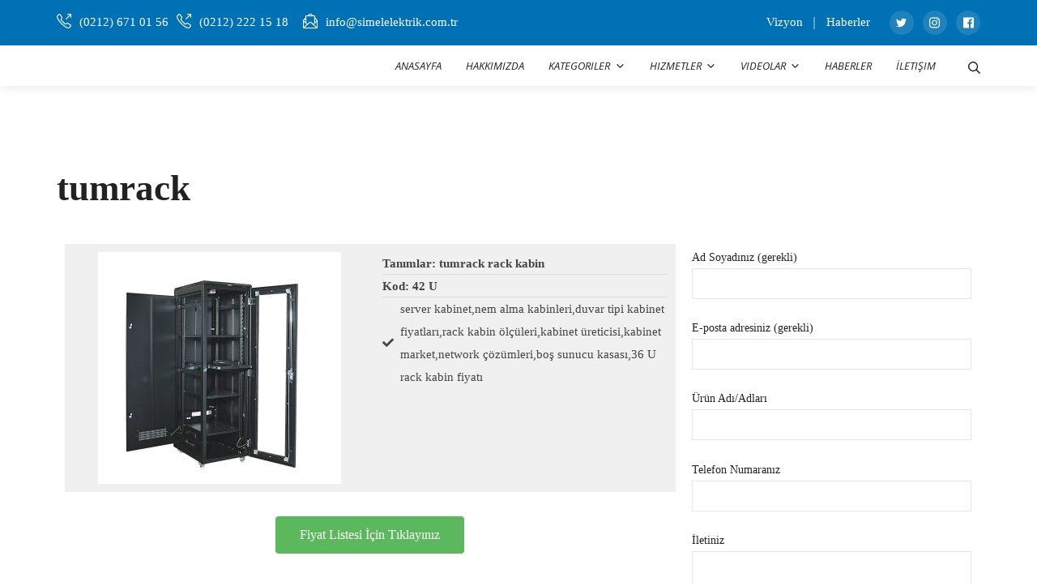

--- FILE ---
content_type: text/html; charset=UTF-8
request_url: https://simelelektrik.com.tr/tumrack/
body_size: 135086
content:
<!DOCTYPE html>
<html lang="en-US">
	<head>
		<meta charset="UTF-8">
		<meta name="viewport" content="width=device-width, initial-scale=1">
		<link rel="profile" href="//gmpg.org/xfn/11">

		<title>tumrack &#8211; Simel Elektrik sıvı conta dokme makinesi</title>
<meta name='robots' content='max-image-preview:large' />
<link rel='dns-prefetch' href='//fonts.googleapis.com' />
<link href='https://fonts.gstatic.com' crossorigin rel='preconnect' />
<link rel="alternate" type="application/rss+xml" title="Simel Elektrik sıvı conta dokme makinesi &raquo; Feed" href="https://simelelektrik.com.tr/feed/" />
<link rel="alternate" type="application/rss+xml" title="Simel Elektrik sıvı conta dokme makinesi &raquo; Comments Feed" href="https://simelelektrik.com.tr/comments/feed/" />
<script type="text/javascript">
window._wpemojiSettings = {"baseUrl":"https:\/\/s.w.org\/images\/core\/emoji\/14.0.0\/72x72\/","ext":".png","svgUrl":"https:\/\/s.w.org\/images\/core\/emoji\/14.0.0\/svg\/","svgExt":".svg","source":{"concatemoji":"https:\/\/simelelektrik.com.tr\/wp-includes\/js\/wp-emoji-release.min.js?ver=6.3.7"}};
/*! This file is auto-generated */
!function(i,n){var o,s,e;function c(e){try{var t={supportTests:e,timestamp:(new Date).valueOf()};sessionStorage.setItem(o,JSON.stringify(t))}catch(e){}}function p(e,t,n){e.clearRect(0,0,e.canvas.width,e.canvas.height),e.fillText(t,0,0);var t=new Uint32Array(e.getImageData(0,0,e.canvas.width,e.canvas.height).data),r=(e.clearRect(0,0,e.canvas.width,e.canvas.height),e.fillText(n,0,0),new Uint32Array(e.getImageData(0,0,e.canvas.width,e.canvas.height).data));return t.every(function(e,t){return e===r[t]})}function u(e,t,n){switch(t){case"flag":return n(e,"\ud83c\udff3\ufe0f\u200d\u26a7\ufe0f","\ud83c\udff3\ufe0f\u200b\u26a7\ufe0f")?!1:!n(e,"\ud83c\uddfa\ud83c\uddf3","\ud83c\uddfa\u200b\ud83c\uddf3")&&!n(e,"\ud83c\udff4\udb40\udc67\udb40\udc62\udb40\udc65\udb40\udc6e\udb40\udc67\udb40\udc7f","\ud83c\udff4\u200b\udb40\udc67\u200b\udb40\udc62\u200b\udb40\udc65\u200b\udb40\udc6e\u200b\udb40\udc67\u200b\udb40\udc7f");case"emoji":return!n(e,"\ud83e\udef1\ud83c\udffb\u200d\ud83e\udef2\ud83c\udfff","\ud83e\udef1\ud83c\udffb\u200b\ud83e\udef2\ud83c\udfff")}return!1}function f(e,t,n){var r="undefined"!=typeof WorkerGlobalScope&&self instanceof WorkerGlobalScope?new OffscreenCanvas(300,150):i.createElement("canvas"),a=r.getContext("2d",{willReadFrequently:!0}),o=(a.textBaseline="top",a.font="600 32px Arial",{});return e.forEach(function(e){o[e]=t(a,e,n)}),o}function t(e){var t=i.createElement("script");t.src=e,t.defer=!0,i.head.appendChild(t)}"undefined"!=typeof Promise&&(o="wpEmojiSettingsSupports",s=["flag","emoji"],n.supports={everything:!0,everythingExceptFlag:!0},e=new Promise(function(e){i.addEventListener("DOMContentLoaded",e,{once:!0})}),new Promise(function(t){var n=function(){try{var e=JSON.parse(sessionStorage.getItem(o));if("object"==typeof e&&"number"==typeof e.timestamp&&(new Date).valueOf()<e.timestamp+604800&&"object"==typeof e.supportTests)return e.supportTests}catch(e){}return null}();if(!n){if("undefined"!=typeof Worker&&"undefined"!=typeof OffscreenCanvas&&"undefined"!=typeof URL&&URL.createObjectURL&&"undefined"!=typeof Blob)try{var e="postMessage("+f.toString()+"("+[JSON.stringify(s),u.toString(),p.toString()].join(",")+"));",r=new Blob([e],{type:"text/javascript"}),a=new Worker(URL.createObjectURL(r),{name:"wpTestEmojiSupports"});return void(a.onmessage=function(e){c(n=e.data),a.terminate(),t(n)})}catch(e){}c(n=f(s,u,p))}t(n)}).then(function(e){for(var t in e)n.supports[t]=e[t],n.supports.everything=n.supports.everything&&n.supports[t],"flag"!==t&&(n.supports.everythingExceptFlag=n.supports.everythingExceptFlag&&n.supports[t]);n.supports.everythingExceptFlag=n.supports.everythingExceptFlag&&!n.supports.flag,n.DOMReady=!1,n.readyCallback=function(){n.DOMReady=!0}}).then(function(){return e}).then(function(){var e;n.supports.everything||(n.readyCallback(),(e=n.source||{}).concatemoji?t(e.concatemoji):e.wpemoji&&e.twemoji&&(t(e.twemoji),t(e.wpemoji)))}))}((window,document),window._wpemojiSettings);
</script>
<style type="text/css">
img.wp-smiley,
img.emoji {
	display: inline !important;
	border: none !important;
	box-shadow: none !important;
	height: 1em !important;
	width: 1em !important;
	margin: 0 0.07em !important;
	vertical-align: -0.1em !important;
	background: none !important;
	padding: 0 !important;
}
</style>
	<style id='classic-theme-styles-inline-css' type='text/css'>
/*! This file is auto-generated */
.wp-block-button__link{color:#fff;background-color:#32373c;border-radius:9999px;box-shadow:none;text-decoration:none;padding:calc(.667em + 2px) calc(1.333em + 2px);font-size:1.125em}.wp-block-file__button{background:#32373c;color:#fff;text-decoration:none}
</style>
<style id='global-styles-inline-css' type='text/css'>
body{--wp--preset--color--black: #000000;--wp--preset--color--cyan-bluish-gray: #abb8c3;--wp--preset--color--white: #ffffff;--wp--preset--color--pale-pink: #f78da7;--wp--preset--color--vivid-red: #cf2e2e;--wp--preset--color--luminous-vivid-orange: #ff6900;--wp--preset--color--luminous-vivid-amber: #fcb900;--wp--preset--color--light-green-cyan: #7bdcb5;--wp--preset--color--vivid-green-cyan: #00d084;--wp--preset--color--pale-cyan-blue: #8ed1fc;--wp--preset--color--vivid-cyan-blue: #0693e3;--wp--preset--color--vivid-purple: #9b51e0;--wp--preset--gradient--vivid-cyan-blue-to-vivid-purple: linear-gradient(135deg,rgba(6,147,227,1) 0%,rgb(155,81,224) 100%);--wp--preset--gradient--light-green-cyan-to-vivid-green-cyan: linear-gradient(135deg,rgb(122,220,180) 0%,rgb(0,208,130) 100%);--wp--preset--gradient--luminous-vivid-amber-to-luminous-vivid-orange: linear-gradient(135deg,rgba(252,185,0,1) 0%,rgba(255,105,0,1) 100%);--wp--preset--gradient--luminous-vivid-orange-to-vivid-red: linear-gradient(135deg,rgba(255,105,0,1) 0%,rgb(207,46,46) 100%);--wp--preset--gradient--very-light-gray-to-cyan-bluish-gray: linear-gradient(135deg,rgb(238,238,238) 0%,rgb(169,184,195) 100%);--wp--preset--gradient--cool-to-warm-spectrum: linear-gradient(135deg,rgb(74,234,220) 0%,rgb(151,120,209) 20%,rgb(207,42,186) 40%,rgb(238,44,130) 60%,rgb(251,105,98) 80%,rgb(254,248,76) 100%);--wp--preset--gradient--blush-light-purple: linear-gradient(135deg,rgb(255,206,236) 0%,rgb(152,150,240) 100%);--wp--preset--gradient--blush-bordeaux: linear-gradient(135deg,rgb(254,205,165) 0%,rgb(254,45,45) 50%,rgb(107,0,62) 100%);--wp--preset--gradient--luminous-dusk: linear-gradient(135deg,rgb(255,203,112) 0%,rgb(199,81,192) 50%,rgb(65,88,208) 100%);--wp--preset--gradient--pale-ocean: linear-gradient(135deg,rgb(255,245,203) 0%,rgb(182,227,212) 50%,rgb(51,167,181) 100%);--wp--preset--gradient--electric-grass: linear-gradient(135deg,rgb(202,248,128) 0%,rgb(113,206,126) 100%);--wp--preset--gradient--midnight: linear-gradient(135deg,rgb(2,3,129) 0%,rgb(40,116,252) 100%);--wp--preset--font-size--small: 13px;--wp--preset--font-size--medium: 20px;--wp--preset--font-size--large: 36px;--wp--preset--font-size--x-large: 42px;--wp--preset--spacing--20: 0.44rem;--wp--preset--spacing--30: 0.67rem;--wp--preset--spacing--40: 1rem;--wp--preset--spacing--50: 1.5rem;--wp--preset--spacing--60: 2.25rem;--wp--preset--spacing--70: 3.38rem;--wp--preset--spacing--80: 5.06rem;--wp--preset--shadow--natural: 6px 6px 9px rgba(0, 0, 0, 0.2);--wp--preset--shadow--deep: 12px 12px 50px rgba(0, 0, 0, 0.4);--wp--preset--shadow--sharp: 6px 6px 0px rgba(0, 0, 0, 0.2);--wp--preset--shadow--outlined: 6px 6px 0px -3px rgba(255, 255, 255, 1), 6px 6px rgba(0, 0, 0, 1);--wp--preset--shadow--crisp: 6px 6px 0px rgba(0, 0, 0, 1);}:where(.is-layout-flex){gap: 0.5em;}:where(.is-layout-grid){gap: 0.5em;}body .is-layout-flow > .alignleft{float: left;margin-inline-start: 0;margin-inline-end: 2em;}body .is-layout-flow > .alignright{float: right;margin-inline-start: 2em;margin-inline-end: 0;}body .is-layout-flow > .aligncenter{margin-left: auto !important;margin-right: auto !important;}body .is-layout-constrained > .alignleft{float: left;margin-inline-start: 0;margin-inline-end: 2em;}body .is-layout-constrained > .alignright{float: right;margin-inline-start: 2em;margin-inline-end: 0;}body .is-layout-constrained > .aligncenter{margin-left: auto !important;margin-right: auto !important;}body .is-layout-constrained > :where(:not(.alignleft):not(.alignright):not(.alignfull)){max-width: var(--wp--style--global--content-size);margin-left: auto !important;margin-right: auto !important;}body .is-layout-constrained > .alignwide{max-width: var(--wp--style--global--wide-size);}body .is-layout-flex{display: flex;}body .is-layout-flex{flex-wrap: wrap;align-items: center;}body .is-layout-flex > *{margin: 0;}body .is-layout-grid{display: grid;}body .is-layout-grid > *{margin: 0;}:where(.wp-block-columns.is-layout-flex){gap: 2em;}:where(.wp-block-columns.is-layout-grid){gap: 2em;}:where(.wp-block-post-template.is-layout-flex){gap: 1.25em;}:where(.wp-block-post-template.is-layout-grid){gap: 1.25em;}.has-black-color{color: var(--wp--preset--color--black) !important;}.has-cyan-bluish-gray-color{color: var(--wp--preset--color--cyan-bluish-gray) !important;}.has-white-color{color: var(--wp--preset--color--white) !important;}.has-pale-pink-color{color: var(--wp--preset--color--pale-pink) !important;}.has-vivid-red-color{color: var(--wp--preset--color--vivid-red) !important;}.has-luminous-vivid-orange-color{color: var(--wp--preset--color--luminous-vivid-orange) !important;}.has-luminous-vivid-amber-color{color: var(--wp--preset--color--luminous-vivid-amber) !important;}.has-light-green-cyan-color{color: var(--wp--preset--color--light-green-cyan) !important;}.has-vivid-green-cyan-color{color: var(--wp--preset--color--vivid-green-cyan) !important;}.has-pale-cyan-blue-color{color: var(--wp--preset--color--pale-cyan-blue) !important;}.has-vivid-cyan-blue-color{color: var(--wp--preset--color--vivid-cyan-blue) !important;}.has-vivid-purple-color{color: var(--wp--preset--color--vivid-purple) !important;}.has-black-background-color{background-color: var(--wp--preset--color--black) !important;}.has-cyan-bluish-gray-background-color{background-color: var(--wp--preset--color--cyan-bluish-gray) !important;}.has-white-background-color{background-color: var(--wp--preset--color--white) !important;}.has-pale-pink-background-color{background-color: var(--wp--preset--color--pale-pink) !important;}.has-vivid-red-background-color{background-color: var(--wp--preset--color--vivid-red) !important;}.has-luminous-vivid-orange-background-color{background-color: var(--wp--preset--color--luminous-vivid-orange) !important;}.has-luminous-vivid-amber-background-color{background-color: var(--wp--preset--color--luminous-vivid-amber) !important;}.has-light-green-cyan-background-color{background-color: var(--wp--preset--color--light-green-cyan) !important;}.has-vivid-green-cyan-background-color{background-color: var(--wp--preset--color--vivid-green-cyan) !important;}.has-pale-cyan-blue-background-color{background-color: var(--wp--preset--color--pale-cyan-blue) !important;}.has-vivid-cyan-blue-background-color{background-color: var(--wp--preset--color--vivid-cyan-blue) !important;}.has-vivid-purple-background-color{background-color: var(--wp--preset--color--vivid-purple) !important;}.has-black-border-color{border-color: var(--wp--preset--color--black) !important;}.has-cyan-bluish-gray-border-color{border-color: var(--wp--preset--color--cyan-bluish-gray) !important;}.has-white-border-color{border-color: var(--wp--preset--color--white) !important;}.has-pale-pink-border-color{border-color: var(--wp--preset--color--pale-pink) !important;}.has-vivid-red-border-color{border-color: var(--wp--preset--color--vivid-red) !important;}.has-luminous-vivid-orange-border-color{border-color: var(--wp--preset--color--luminous-vivid-orange) !important;}.has-luminous-vivid-amber-border-color{border-color: var(--wp--preset--color--luminous-vivid-amber) !important;}.has-light-green-cyan-border-color{border-color: var(--wp--preset--color--light-green-cyan) !important;}.has-vivid-green-cyan-border-color{border-color: var(--wp--preset--color--vivid-green-cyan) !important;}.has-pale-cyan-blue-border-color{border-color: var(--wp--preset--color--pale-cyan-blue) !important;}.has-vivid-cyan-blue-border-color{border-color: var(--wp--preset--color--vivid-cyan-blue) !important;}.has-vivid-purple-border-color{border-color: var(--wp--preset--color--vivid-purple) !important;}.has-vivid-cyan-blue-to-vivid-purple-gradient-background{background: var(--wp--preset--gradient--vivid-cyan-blue-to-vivid-purple) !important;}.has-light-green-cyan-to-vivid-green-cyan-gradient-background{background: var(--wp--preset--gradient--light-green-cyan-to-vivid-green-cyan) !important;}.has-luminous-vivid-amber-to-luminous-vivid-orange-gradient-background{background: var(--wp--preset--gradient--luminous-vivid-amber-to-luminous-vivid-orange) !important;}.has-luminous-vivid-orange-to-vivid-red-gradient-background{background: var(--wp--preset--gradient--luminous-vivid-orange-to-vivid-red) !important;}.has-very-light-gray-to-cyan-bluish-gray-gradient-background{background: var(--wp--preset--gradient--very-light-gray-to-cyan-bluish-gray) !important;}.has-cool-to-warm-spectrum-gradient-background{background: var(--wp--preset--gradient--cool-to-warm-spectrum) !important;}.has-blush-light-purple-gradient-background{background: var(--wp--preset--gradient--blush-light-purple) !important;}.has-blush-bordeaux-gradient-background{background: var(--wp--preset--gradient--blush-bordeaux) !important;}.has-luminous-dusk-gradient-background{background: var(--wp--preset--gradient--luminous-dusk) !important;}.has-pale-ocean-gradient-background{background: var(--wp--preset--gradient--pale-ocean) !important;}.has-electric-grass-gradient-background{background: var(--wp--preset--gradient--electric-grass) !important;}.has-midnight-gradient-background{background: var(--wp--preset--gradient--midnight) !important;}.has-small-font-size{font-size: var(--wp--preset--font-size--small) !important;}.has-medium-font-size{font-size: var(--wp--preset--font-size--medium) !important;}.has-large-font-size{font-size: var(--wp--preset--font-size--large) !important;}.has-x-large-font-size{font-size: var(--wp--preset--font-size--x-large) !important;}
.wp-block-navigation a:where(:not(.wp-element-button)){color: inherit;}
:where(.wp-block-post-template.is-layout-flex){gap: 1.25em;}:where(.wp-block-post-template.is-layout-grid){gap: 1.25em;}
:where(.wp-block-columns.is-layout-flex){gap: 2em;}:where(.wp-block-columns.is-layout-grid){gap: 2em;}
.wp-block-pullquote{font-size: 1.5em;line-height: 1.6;}
</style>
<link rel='stylesheet' id='contact-form-7-css' href='https://simelelektrik.com.tr/wp-content/plugins/contact-form-7/includes/css/styles.css?ver=5.8' type='text/css' media='all' />
<link rel='stylesheet' id='modal-window-css' href='https://simelelektrik.com.tr/wp-content/plugins/modal-window/public/assets/css/modal.min.css?ver=6.2.3' type='text/css' media='all' />
<link rel='stylesheet' id='owlcarousel-css' href='https://simelelektrik.com.tr/wp-content/themes/eltron/assets/css/owl.carousel.css' type='text/css' media='all' />
<link rel='stylesheet' id='fontawesomeall-css' href='https://simelelektrik.com.tr/wp-content/themes/eltron/assets/css/fontawesome-all.css' type='text/css' media='all' />
<link rel='stylesheet' id='simplelineicons-css' href='https://simelelektrik.com.tr/wp-content/themes/eltron/assets/css/simple-line-icons.css' type='text/css' media='all' />
<link rel='stylesheet' id='animate-css' href='https://simelelektrik.com.tr/wp-content/themes/eltron/assets/css/animate.css' type='text/css' media='all' />
<link rel='stylesheet' id='flaticon-css' href='https://simelelektrik.com.tr/wp-content/themes/eltron/assets/css/flaticon.css' type='text/css' media='all' />
<link rel='stylesheet' id='bootstrap-css' href='https://simelelektrik.com.tr/wp-content/themes/eltron/assets/css/bootstrap.min.css' type='text/css' media='all' />
<link rel='stylesheet' id='video-css' href='https://simelelektrik.com.tr/wp-content/themes/eltron/assets/css/video.min.css' type='text/css' media='all' />
<link rel='stylesheet' id='lightbox-css' href='https://simelelektrik.com.tr/wp-content/themes/eltron/assets/css/lightbox.css' type='text/css' media='all' />
<link rel='stylesheet' id='eltron-style-css' href='https://simelelektrik.com.tr/wp-content/themes/eltron/assets/css/style.css' type='text/css' media='all' />
<link rel='stylesheet' id='eltron-fonts-css' href='https://fonts.googleapis.com/css?family=Open+Sans%3A300%2C400%2C400i%2C600%2C600i%2C700%2C800%2C900&#038;subset=latin%2Clatin-ext' type='text/css' media='all' />
<link rel='stylesheet' id='eltron-google-fonts-css' href='https://fonts.googleapis.com/css?family=Open+Sans%3A100%2C100i%2C200%2C200i%2C300%2C300i%2C400%2C400i%2C500%2C500i%2C600%2C600i%2C700%2C700i%2C800%2C800i%2C900%2C900i&#038;subset=latin&#038;ver=1.2' type='text/css' media='all' />
<link rel='stylesheet' id='eltron-css' href='https://simelelektrik.com.tr/wp-content/themes/eltron/assets/css/main.min.css?ver=1.2' type='text/css' media='all' />
<style id='eltron-inline-css' type='text/css'>
/* Contact Form 7 compatibility CSS */
.wpcf7 input:not([type="submit"]):not([type="checkbox"]):not([type="radio"]),.wpcf7 textarea,.wpcf7 select{width:100%}
/* Elementor Compatibility CSS */
.elementor-text-editor>*:last-child{margin-bottom:0}
/* Eltron Dynamic CSS */
.eltron-header-logo .eltron-logo-image{width:140px}.eltron-header-mobile-logo .eltron-logo-image{width:120px}.eltron-header-main-bar{height:50px;font-family:'Times New Roman',Times,serif;font-style:italic}.eltron-header-main-bar-inner{padding:0}.eltron-header-main-bar .eltron-header-column>*{padding:0 10px}.eltron-header-main-bar-row{margin:0 -10px}.eltron-header-main-bar .eltron-header-menu .menu-item{padding:0 10px}.eltron-header-main-bar .menu .menu-item>.eltron-menu-item-link{font-weight:400;font-size:13px}.eltron-header-main-bar .menu>.menu-item .sub-menu .menu-item>.eltron-menu-item-link{font-weight:400;font-size:13px;letter-spacing:0}.eltron-header-main-bar .menu>.menu-item .sub-menu{background-color:#0071b2;color:#fff}.eltron-header-main-bar .menu>.menu-item .sub-menu a:not(.button){color:#fff}.eltron-page-header-inner{padding:135px 20px 135px 20px}.eltron-page-header-title{font-family:"Open Sans",sans-serif;font-weight:700;font-size:60px;color:#fff}.eltron-page-header-breadcrumb{font-size:15px}.eltron-page-header{color:#fff}.eltron-page-header a{color:#fff}.eltron-page-header a:hover,.eltron-page-header a:focus{color:#fff}.eltron-page-header-inner:before{background-color:rgba(0,0,0,0.4)}.sidebar{flex-basis:33%}.ltr .eltron-content-layout-right-sidebar .sidebar{margin-left:15px}.rtl .eltron-content-layout-right-sidebar .sidebar{margin-right:15px}.ltr .eltron-content-layout-left-sidebar .sidebar{margin-right:15px}.rtl .eltron-content-layout-left-sidebar .sidebar{margin-right:15px}@media screen and (max-width:1023px){.eltron-page-header-inner{padding:100px 0 100px 0}.eltron-page-header-title{font-size:42px}}@media screen and (max-width:499px){.eltron-page-header-inner{padding:70px 0 70px 0}.eltron-page-header-title{font-size:28px}}
/* Current Page Settings CSS */
.eltron-page-header-inner{background-image:url(https://simelelektrik.com.tr/wp-content/uploads/2020/05/sm1-1.jpg)}
</style>
<link rel='stylesheet' id='eltron-features-css' href='https://simelelektrik.com.tr/wp-content/plugins/eltron-features/inc/advanced/assets/css/pro.min.css?ver=1.0.8' type='text/css' media='all' />
<style id='eltron-features-inline-css' type='text/css'>
/* Eltron Pro Dynamic CSS */
.eltron-header-main .eltron-header-sticky.eltron-sticky-in-view .eltron-section-inner{background-color:#fff}.eltron-footer-widgets-bar .eltron-footer-widgets-bar-column-1{width:25%}.eltron-footer-widgets-bar .eltron-footer-widgets-bar-column-2{width:23%}.eltron-footer-widgets-bar .eltron-footer-widgets-bar-column-3{width:23%}.eltron-footer-widgets-bar .eltron-footer-widgets-bar-column-4{width:25%}@media screen and (max-width:767px){.eltron-footer-widgets-bar .eltron-footer-widgets-bar-column-1{width:50%}.eltron-footer-widgets-bar .eltron-footer-widgets-bar-column-2{width:50%}.eltron-footer-widgets-bar .eltron-footer-widgets-bar-column-3{width:50%}.eltron-footer-widgets-bar .eltron-footer-widgets-bar-column-4{width:50%}}@media screen and (max-width:499px){.eltron-footer-widgets-bar .eltron-footer-widgets-bar-column-1{width:100%}.eltron-footer-widgets-bar .eltron-footer-widgets-bar-column-2{width:100%}.eltron-footer-widgets-bar .eltron-footer-widgets-bar-column-3{width:100%}.eltron-footer-widgets-bar .eltron-footer-widgets-bar-column-4{width:100%}}.eltron-preloader-progress-image{width:172px}.eltron-preloader{color:#3d3d3d}
</style>
<link rel='stylesheet' id='elementor-icons-css' href='https://simelelektrik.com.tr/wp-content/plugins/elementor/assets/lib/eicons/css/elementor-icons.min.css?ver=5.35.0' type='text/css' media='all' />
<link rel='stylesheet' id='elementor-frontend-css' href='https://simelelektrik.com.tr/wp-content/plugins/elementor/assets/css/frontend.min.css?ver=3.27.0' type='text/css' media='all' />
<link rel='stylesheet' id='elementor-post-1-css' href='https://simelelektrik.com.tr/wp-content/uploads/elementor/css/post-1.css?ver=1737634624' type='text/css' media='all' />
<link rel='stylesheet' id='widget-image-css' href='https://simelelektrik.com.tr/wp-content/plugins/elementor/assets/css/widget-image.min.css?ver=3.27.0' type='text/css' media='all' />
<link rel='stylesheet' id='widget-icon-list-css' href='https://simelelektrik.com.tr/wp-content/plugins/elementor/assets/css/widget-icon-list.min.css?ver=3.27.0' type='text/css' media='all' />
<link rel='stylesheet' id='swiper-css' href='https://simelelektrik.com.tr/wp-content/plugins/elementor/assets/lib/swiper/v8/css/swiper.min.css?ver=8.4.5' type='text/css' media='all' />
<link rel='stylesheet' id='e-swiper-css' href='https://simelelektrik.com.tr/wp-content/plugins/elementor/assets/css/conditionals/e-swiper.min.css?ver=3.27.0' type='text/css' media='all' />
<link rel='stylesheet' id='widget-image-gallery-css' href='https://simelelektrik.com.tr/wp-content/plugins/elementor/assets/css/widget-image-gallery.min.css?ver=3.27.0' type='text/css' media='all' />
<link rel='stylesheet' id='elementor-post-3102-css' href='https://simelelektrik.com.tr/wp-content/uploads/elementor/css/post-3102.css?ver=1737693171' type='text/css' media='all' />
<link rel='stylesheet' id='google-fonts-1-css' href='https://fonts.googleapis.com/css?family=Roboto%3A100%2C100italic%2C200%2C200italic%2C300%2C300italic%2C400%2C400italic%2C500%2C500italic%2C600%2C600italic%2C700%2C700italic%2C800%2C800italic%2C900%2C900italic%7CRoboto+Slab%3A100%2C100italic%2C200%2C200italic%2C300%2C300italic%2C400%2C400italic%2C500%2C500italic%2C600%2C600italic%2C700%2C700italic%2C800%2C800italic%2C900%2C900italic&#038;display=auto&#038;ver=6.3.7' type='text/css' media='all' />
<link rel='stylesheet' id='elementor-icons-shared-0-css' href='https://simelelektrik.com.tr/wp-content/plugins/elementor/assets/lib/font-awesome/css/fontawesome.min.css?ver=5.15.3' type='text/css' media='all' />
<link rel='stylesheet' id='elementor-icons-fa-solid-css' href='https://simelelektrik.com.tr/wp-content/plugins/elementor/assets/lib/font-awesome/css/solid.min.css?ver=5.15.3' type='text/css' media='all' />
<link rel="preconnect" href="https://fonts.gstatic.com/" crossorigin><script type='text/javascript' src='https://simelelektrik.com.tr/wp-includes/js/jquery/jquery.min.js?ver=3.7.0' id='jquery-core-js'></script>
<script type='text/javascript' src='https://simelelektrik.com.tr/wp-includes/js/jquery/jquery-migrate.min.js?ver=3.4.1' id='jquery-migrate-js'></script>
<link rel="https://api.w.org/" href="https://simelelektrik.com.tr/wp-json/" /><link rel="alternate" type="application/json" href="https://simelelektrik.com.tr/wp-json/wp/v2/pages/3102" /><link rel="EditURI" type="application/rsd+xml" title="RSD" href="https://simelelektrik.com.tr/xmlrpc.php?rsd" />
<meta name="generator" content="WordPress 6.3.7" />
<link rel="canonical" href="https://simelelektrik.com.tr/tumrack/" />
<link rel='shortlink' href='https://simelelektrik.com.tr/?p=3102' />
<link rel="alternate" type="application/json+oembed" href="https://simelelektrik.com.tr/wp-json/oembed/1.0/embed?url=https%3A%2F%2Fsimelelektrik.com.tr%2Ftumrack%2F" />
<link rel="alternate" type="text/xml+oembed" href="https://simelelektrik.com.tr/wp-json/oembed/1.0/embed?url=https%3A%2F%2Fsimelelektrik.com.tr%2Ftumrack%2F&#038;format=xml" />
<meta name="generator" content="Elementor 3.27.0; features: additional_custom_breakpoints; settings: css_print_method-external, google_font-enabled, font_display-auto">
<style type="text/css">.recentcomments a{display:inline !important;padding:0 !important;margin:0 !important;}</style><style type="text/css" id="eltron-custom-css">

</style>
			<style>
				.e-con.e-parent:nth-of-type(n+4):not(.e-lazyloaded):not(.e-no-lazyload),
				.e-con.e-parent:nth-of-type(n+4):not(.e-lazyloaded):not(.e-no-lazyload) * {
					background-image: none !important;
				}
				@media screen and (max-height: 1024px) {
					.e-con.e-parent:nth-of-type(n+3):not(.e-lazyloaded):not(.e-no-lazyload),
					.e-con.e-parent:nth-of-type(n+3):not(.e-lazyloaded):not(.e-no-lazyload) * {
						background-image: none !important;
					}
				}
				@media screen and (max-height: 640px) {
					.e-con.e-parent:nth-of-type(n+2):not(.e-lazyloaded):not(.e-no-lazyload),
					.e-con.e-parent:nth-of-type(n+2):not(.e-lazyloaded):not(.e-no-lazyload) * {
						background-image: none !important;
					}
				}
			</style>
			<link rel="icon" href="https://simelelektrik.com.tr/wp-content/uploads/2020/10/cropped-logo-1-1-32x32.png" sizes="32x32" />
<link rel="icon" href="https://simelelektrik.com.tr/wp-content/uploads/2020/10/cropped-logo-1-1-192x192.png" sizes="192x192" />
<link rel="apple-touch-icon" href="https://simelelektrik.com.tr/wp-content/uploads/2020/10/cropped-logo-1-1-180x180.png" />
<meta name="msapplication-TileImage" content="https://simelelektrik.com.tr/wp-content/uploads/2020/10/cropped-logo-1-1-270x270.png" />
		<style type="text/css" id="wp-custom-css">
			@media screen and (min-width: 800px) {

	.sub-menu>li{
		background:transparent;
	}

.sub-menu li a {
	margin-top:-18%;
	margin-bottom:18%;
	background-color:#0071b2
	
}
}
		</style>
			</head>

	<body class="page-template-default page page-id-3102 wp-embed-responsive ltr eltron-pro-ver-1-0-8 eltron-page-layout-full-width eltron-ver-1-2 eltron-font-smoothing-1 elementor-default elementor-kit-1 elementor-page elementor-page-3102">
			<a class="skip-link screen-reader-text" href="#content">Skip to content</a>
	<div id="mobile-vertical-header" class="eltron-header-mobile-vertical eltron-header eltron-popup eltron-header-mobile-vertical-display-drawer eltron-header-mobile-vertical-position-left eltron-text-align-left" itemtype="https://schema.org/WPHeader" itemscope>
			<div class="eltron-popup-background eltron-popup-close">
			<button class="eltron-popup-close-icon eltron-popup-close eltron-toggle"><span class="eltron-icon " title="" aria-hidden="true"><svg xmlns="http://www.w3.org/2000/svg" viewBox="0 0 64 64" width="64" height="64"><path d="M36.2,32,56,12.2a1.93,1.93,0,0,0,0-2.8L54.6,8a1.93,1.93,0,0,0-2.8,0L32,27.8,12.2,8A1.93,1.93,0,0,0,9.4,8L8,9.4a1.93,1.93,0,0,0,0,2.8L27.8,32,8,51.8a1.93,1.93,0,0,0,0,2.8L9.4,56a1.93,1.93,0,0,0,2.8,0L32,36.2,51.8,56a1.93,1.93,0,0,0,2.8,0L56,54.6a1.93,1.93,0,0,0,0-2.8Z"/></svg></span></button>
		</div>
	
	<div class="eltron-header-mobile-vertical-bar eltron-header-section-vertical eltron-popup-content">
		<div class="eltron-header-mobile-vertical-bar-inner eltron-header-section-vertical-inner">
			<div class="eltron-header-section-vertical-column">
				<div class="eltron-header-mobile-vertical-bar-top eltron-header-section-vertical-row">
					<nav class="eltron-header-mobile-menu eltron-header-menu site-navigation" itemtype="https://schema.org/SiteNavigationElement" itemscope role="navigation" aria-label="Mobile Header Menu">
	<ul id="menu-primary-menu" class="menu eltron-toggle-menu"><li id="menu-item-2132" class="menu-item menu-item-type-post_type menu-item-object-page menu-item-home menu-item-2132"><a href="https://simelelektrik.com.tr/" class="eltron-menu-item-link "><span class="eltron-menu-item-title">Anasayfa</span></a></li>
<li id="menu-item-2131" class="menu-item menu-item-type-post_type menu-item-object-page menu-item-2131"><a href="https://simelelektrik.com.tr/about/" class="eltron-menu-item-link "><span class="eltron-menu-item-title">Hakkımızda</span></a></li>
<li id="menu-item-2924" class="menu-item menu-item-type-post_type menu-item-object-page current-menu-ancestor current_page_ancestor menu-item-has-children menu-item-2924"><a href="https://simelelektrik.com.tr/kategoriler/" class="eltron-menu-item-link "><span class="eltron-menu-item-title">Kategoriler</span></a><button class="eltron-sub-menu-toggle eltron-toggle"><span class="eltron-icon eltron-dropdown-sign" title="" aria-hidden="true"><svg xmlns="http://www.w3.org/2000/svg" viewBox="0 0 64 64" width="64" height="64"><path d="M32,43.71a3,3,0,0,1-2.12-.88L12.17,25.12a2,2,0,0,1,0-2.83l1.42-1.41a2,2,0,0,1,2.82,0L32,36.47,47.59,20.88a2,2,0,0,1,2.82,0l1.42,1.41a2,2,0,0,1,0,2.83L34.12,42.83A3,3,0,0,1,32,43.71Z"/></svg></span><span class="screen-reader-text">Expand / Collapse</span></button>
<ul class="sub-menu">
	<li id="menu-item-2978" class="menu-item menu-item-type-post_type menu-item-object-page menu-item-has-children menu-item-2978"><a href="https://simelelektrik.com.tr/elektrik/" class="eltron-menu-item-link "><span class="eltron-menu-item-title">Elektrik</span></a><button class="eltron-sub-menu-toggle eltron-toggle"><span class="eltron-icon eltron-dropdown-sign" title="" aria-hidden="true"><svg xmlns="http://www.w3.org/2000/svg" viewBox="0 0 64 64" width="64" height="64"><path d="M32,43.71a3,3,0,0,1-2.12-.88L12.17,25.12a2,2,0,0,1,0-2.83l1.42-1.41a2,2,0,0,1,2.82,0L32,36.47,47.59,20.88a2,2,0,0,1,2.82,0l1.42,1.41a2,2,0,0,1,0,2.83L34.12,42.83A3,3,0,0,1,32,43.71Z"/></svg></span><span class="screen-reader-text">Expand / Collapse</span></button>
	<ul class="sub-menu">
		<li id="menu-item-2938" class="menu-item menu-item-type-post_type menu-item-object-page menu-item-2938"><a href="https://simelelektrik.com.tr/gewiss/" class="eltron-menu-item-link "><span class="eltron-menu-item-title">Gewiss</span></a></li>
		<li id="menu-item-4087" class="menu-item menu-item-type-post_type menu-item-object-page menu-item-4087"><a href="https://simelelektrik.com.tr/schneider/" class="eltron-menu-item-link "><span class="eltron-menu-item-title">SCHNEİDER</span></a></li>
		<li id="menu-item-3219" class="menu-item menu-item-type-post_type menu-item-object-page menu-item-3219"><a href="https://simelelektrik.com.tr/siemens/" class="eltron-menu-item-link "><span class="eltron-menu-item-title">Siemens</span></a></li>
		<li id="menu-item-3220" class="menu-item menu-item-type-post_type menu-item-object-page menu-item-3220"><a href="https://simelelektrik.com.tr/abb/" class="eltron-menu-item-link "><span class="eltron-menu-item-title">ABB</span></a></li>
		<li id="menu-item-3234" class="menu-item menu-item-type-post_type menu-item-object-page menu-item-3234"><a href="https://simelelektrik.com.tr/general-elektrik/" class="eltron-menu-item-link "><span class="eltron-menu-item-title">General Elektrik</span></a></li>
		<li id="menu-item-3221" class="menu-item menu-item-type-post_type menu-item-object-page menu-item-3221"><a href="https://simelelektrik.com.tr/apra-net/" class="eltron-menu-item-link "><span class="eltron-menu-item-title">APRA-Net</span></a></li>
		<li id="menu-item-3222" class="menu-item menu-item-type-post_type menu-item-object-page menu-item-has-children menu-item-3222"><a href="https://simelelektrik.com.tr/tumtes/" class="eltron-menu-item-link "><span class="eltron-menu-item-title">TÜMTES</span></a><button class="eltron-sub-menu-toggle eltron-toggle"><span class="eltron-icon eltron-dropdown-sign" title="" aria-hidden="true"><svg xmlns="http://www.w3.org/2000/svg" viewBox="0 0 64 64" width="64" height="64"><path d="M32,43.71a3,3,0,0,1-2.12-.88L12.17,25.12a2,2,0,0,1,0-2.83l1.42-1.41a2,2,0,0,1,2.82,0L32,36.47,47.59,20.88a2,2,0,0,1,2.82,0l1.42,1.41a2,2,0,0,1,0,2.83L34.12,42.83A3,3,0,0,1,32,43.71Z"/></svg></span><span class="screen-reader-text">Expand / Collapse</span></button>
		<ul class="sub-menu">
			<li id="menu-item-6088" class="menu-item menu-item-type-post_type menu-item-object-page menu-item-6088"><a href="https://simelelektrik.com.tr/dikili-tip-paslanmaz-panolar-2/" class="eltron-menu-item-link "><span class="eltron-menu-item-title">Dikili Tip Paslanmaz Panolar</span></a></li>
		</ul>
</li>
	</ul>
</li>
	<li id="menu-item-3334" class="menu-item menu-item-type-post_type menu-item-object-page current-menu-ancestor current-menu-parent current_page_parent current_page_ancestor menu-item-has-children menu-item-3334"><a href="https://simelelektrik.com.tr/veri-merkez-ve-ag-teknolojileri/" class="eltron-menu-item-link "><span class="eltron-menu-item-title">Veri Merkez ve Ağ Teknolojileri</span></a><button class="eltron-sub-menu-toggle eltron-toggle"><span class="eltron-icon eltron-dropdown-sign" title="" aria-hidden="true"><svg xmlns="http://www.w3.org/2000/svg" viewBox="0 0 64 64" width="64" height="64"><path d="M32,43.71a3,3,0,0,1-2.12-.88L12.17,25.12a2,2,0,0,1,0-2.83l1.42-1.41a2,2,0,0,1,2.82,0L32,36.47,47.59,20.88a2,2,0,0,1,2.82,0l1.42,1.41a2,2,0,0,1,0,2.83L34.12,42.83A3,3,0,0,1,32,43.71Z"/></svg></span><span class="screen-reader-text">Expand / Collapse</span></button>
	<ul class="sub-menu">
		<li id="menu-item-3239" class="menu-item menu-item-type-post_type menu-item-object-page current-menu-item page_item page-item-3102 current_page_item menu-item-3239"><a href="https://simelelektrik.com.tr/tumrack/" aria-current="page" class="eltron-menu-item-link "><span class="eltron-menu-item-title">tumrack</span></a></li>
		<li id="menu-item-3236" class="menu-item menu-item-type-post_type menu-item-object-page menu-item-3236"><a href="https://simelelektrik.com.tr/19-dikli-tip-kabinler/" class="eltron-menu-item-link "><span class="eltron-menu-item-title">19″ Dikili Tip Kabinler</span></a></li>
		<li id="menu-item-3237" class="menu-item menu-item-type-post_type menu-item-object-page menu-item-3237"><a href="https://simelelektrik.com.tr/fiber-optik-dagitim-kabinetleri/" class="eltron-menu-item-link "><span class="eltron-menu-item-title">Fiber Optik Dağıtım Kabinetleri</span></a></li>
		<li id="menu-item-3238" class="menu-item menu-item-type-post_type menu-item-object-page menu-item-3238"><a href="https://simelelektrik.com.tr/telekom-kabinetleri/" class="eltron-menu-item-link "><span class="eltron-menu-item-title">Telekom Kabinetleri</span></a></li>
	</ul>
</li>
	<li id="menu-item-3335" class="menu-item menu-item-type-post_type menu-item-object-page menu-item-has-children menu-item-3335"><a href="https://simelelektrik.com.tr/outdoor-kabinetler/" class="eltron-menu-item-link "><span class="eltron-menu-item-title">Outdoor Kabinetler</span></a><button class="eltron-sub-menu-toggle eltron-toggle"><span class="eltron-icon eltron-dropdown-sign" title="" aria-hidden="true"><svg xmlns="http://www.w3.org/2000/svg" viewBox="0 0 64 64" width="64" height="64"><path d="M32,43.71a3,3,0,0,1-2.12-.88L12.17,25.12a2,2,0,0,1,0-2.83l1.42-1.41a2,2,0,0,1,2.82,0L32,36.47,47.59,20.88a2,2,0,0,1,2.82,0l1.42,1.41a2,2,0,0,1,0,2.83L34.12,42.83A3,3,0,0,1,32,43.71Z"/></svg></span><span class="screen-reader-text">Expand / Collapse</span></button>
	<ul class="sub-menu">
		<li id="menu-item-3241" class="menu-item menu-item-type-post_type menu-item-object-page menu-item-3241"><a href="https://simelelektrik.com.tr/ip55-ip65-ip66-ip67-outdoor/" class="eltron-menu-item-link "><span class="eltron-menu-item-title">Harici Kabinler</span></a></li>
		<li id="menu-item-3242" class="menu-item menu-item-type-post_type menu-item-object-page menu-item-3242"><a href="https://simelelektrik.com.tr/mobese-kabini/" class="eltron-menu-item-link "><span class="eltron-menu-item-title">Outdoor Kabinler</span></a></li>
	</ul>
</li>
	<li id="menu-item-3336" class="menu-item menu-item-type-post_type menu-item-object-page menu-item-has-children menu-item-3336"><a href="https://simelelektrik.com.tr/aksesuarlar/" class="eltron-menu-item-link "><span class="eltron-menu-item-title">Aksesuarlar</span></a><button class="eltron-sub-menu-toggle eltron-toggle"><span class="eltron-icon eltron-dropdown-sign" title="" aria-hidden="true"><svg xmlns="http://www.w3.org/2000/svg" viewBox="0 0 64 64" width="64" height="64"><path d="M32,43.71a3,3,0,0,1-2.12-.88L12.17,25.12a2,2,0,0,1,0-2.83l1.42-1.41a2,2,0,0,1,2.82,0L32,36.47,47.59,20.88a2,2,0,0,1,2.82,0l1.42,1.41a2,2,0,0,1,0,2.83L34.12,42.83A3,3,0,0,1,32,43.71Z"/></svg></span><span class="screen-reader-text">Expand / Collapse</span></button>
	<ul class="sub-menu">
		<li id="menu-item-3244" class="menu-item menu-item-type-post_type menu-item-object-page menu-item-3244"><a href="https://simelelektrik.com.tr/standart-pdu/" class="eltron-menu-item-link "><span class="eltron-menu-item-title">Standart PDU</span></a></li>
		<li id="menu-item-3245" class="menu-item menu-item-type-post_type menu-item-object-page menu-item-3245"><a href="https://simelelektrik.com.tr/akilli-pdu/" class="eltron-menu-item-link "><span class="eltron-menu-item-title">Akıllı PDU</span></a></li>
		<li id="menu-item-3246" class="menu-item menu-item-type-post_type menu-item-object-page menu-item-3246"><a href="https://simelelektrik.com.tr/raflar/" class="eltron-menu-item-link "><span class="eltron-menu-item-title">Raflar</span></a></li>
		<li id="menu-item-3247" class="menu-item menu-item-type-post_type menu-item-object-page menu-item-3247"><a href="https://simelelektrik.com.tr/kablo-duzenleyiciler/" class="eltron-menu-item-link "><span class="eltron-menu-item-title">Kablo Düzenleyiciler</span></a></li>
		<li id="menu-item-3248" class="menu-item menu-item-type-post_type menu-item-object-page menu-item-3248"><a href="https://simelelektrik.com.tr/fan-modulleri/" class="eltron-menu-item-link "><span class="eltron-menu-item-title">Fan Modülleri</span></a></li>
		<li id="menu-item-3249" class="menu-item menu-item-type-post_type menu-item-object-page menu-item-3249"><a href="https://simelelektrik.com.tr/tekerlek-modulu/" class="eltron-menu-item-link "><span class="eltron-menu-item-title">Tekerlek Modulü</span></a></li>
		<li id="menu-item-3251" class="menu-item menu-item-type-post_type menu-item-object-page menu-item-3251"><a href="https://simelelektrik.com.tr/kapama-paneli/" class="eltron-menu-item-link "><span class="eltron-menu-item-title">Kapama Paneli</span></a></li>
		<li id="menu-item-5981" class="menu-item menu-item-type-post_type menu-item-object-page menu-item-5981"><a href="https://simelelektrik.com.tr/organizer/" class="eltron-menu-item-link "><span class="eltron-menu-item-title">Organizer</span></a></li>
		<li id="menu-item-3253" class="menu-item menu-item-type-post_type menu-item-object-page menu-item-3253"><a href="https://simelelektrik.com.tr/aydinlatma-modulu/" class="eltron-menu-item-link "><span class="eltron-menu-item-title">Aydınlatma Modulü</span></a></li>
		<li id="menu-item-4828" class="menu-item menu-item-type-post_type menu-item-object-page menu-item-4828"><a href="https://simelelektrik.com.tr/mumluk/" class="eltron-menu-item-link "><span class="eltron-menu-item-title">Mumluk</span></a></li>
		<li id="menu-item-3254" class="menu-item menu-item-type-post_type menu-item-object-page menu-item-3254"><a href="https://simelelektrik.com.tr/diger-aksesuarlar/" class="eltron-menu-item-link "><span class="eltron-menu-item-title">Diğer Aksesuarlar</span></a></li>
	</ul>
</li>
	<li id="menu-item-3068" class="menu-item menu-item-type-post_type menu-item-object-page menu-item-has-children menu-item-3068"><a href="https://simelelektrik.com.tr/elektromekanik/" class="eltron-menu-item-link "><span class="eltron-menu-item-title">Elektromekanik</span></a><button class="eltron-sub-menu-toggle eltron-toggle"><span class="eltron-icon eltron-dropdown-sign" title="" aria-hidden="true"><svg xmlns="http://www.w3.org/2000/svg" viewBox="0 0 64 64" width="64" height="64"><path d="M32,43.71a3,3,0,0,1-2.12-.88L12.17,25.12a2,2,0,0,1,0-2.83l1.42-1.41a2,2,0,0,1,2.82,0L32,36.47,47.59,20.88a2,2,0,0,1,2.82,0l1.42,1.41a2,2,0,0,1,0,2.83L34.12,42.83A3,3,0,0,1,32,43.71Z"/></svg></span><span class="screen-reader-text">Expand / Collapse</span></button>
	<ul class="sub-menu">
		<li id="menu-item-3262" class="menu-item menu-item-type-post_type menu-item-object-page menu-item-3262"><a href="https://simelelektrik.com.tr/robosim/" class="eltron-menu-item-link "><span class="eltron-menu-item-title">Robosim</span></a></li>
		<li id="menu-item-3263" class="menu-item menu-item-type-post_type menu-item-object-page menu-item-3263"><a href="https://simelelektrik.com.tr/hidrolik/" class="eltron-menu-item-link "><span class="eltron-menu-item-title">Hidrolik</span></a></li>
		<li id="menu-item-3264" class="menu-item menu-item-type-post_type menu-item-object-page menu-item-3264"><a href="https://simelelektrik.com.tr/pnomatik/" class="eltron-menu-item-link "><span class="eltron-menu-item-title">Pnömatik</span></a></li>
		<li id="menu-item-3265" class="menu-item menu-item-type-post_type menu-item-object-page menu-item-3265"><a href="https://simelelektrik.com.tr/poliuretan-pompa/" class="eltron-menu-item-link "><span class="eltron-menu-item-title">Poliüretan Pompa</span></a></li>
		<li id="menu-item-3266" class="menu-item menu-item-type-post_type menu-item-object-page menu-item-3266"><a href="https://simelelektrik.com.tr/poliuretan-dokum-kafasi/" class="eltron-menu-item-link "><span class="eltron-menu-item-title">Poliüretan Döküm Kafası</span></a></li>
		<li id="menu-item-3267" class="menu-item menu-item-type-post_type menu-item-object-page menu-item-3267"><a href="https://simelelektrik.com.tr/cnc-uygulama/" class="eltron-menu-item-link "><span class="eltron-menu-item-title">CNC Uygulama</span></a></li>
		<li id="menu-item-3268" class="menu-item menu-item-type-post_type menu-item-object-page menu-item-3268"><a href="https://simelelektrik.com.tr/plc-uygulama/" class="eltron-menu-item-link "><span class="eltron-menu-item-title">PLC Uygulama</span></a></li>
		<li id="menu-item-3269" class="menu-item menu-item-type-post_type menu-item-object-page menu-item-3269"><a href="https://simelelektrik.com.tr/paslanmaz-celik-tank/" class="eltron-menu-item-link "><span class="eltron-menu-item-title">Paslanmaz Çelik Tank</span></a></li>
		<li id="menu-item-3270" class="menu-item menu-item-type-post_type menu-item-object-page menu-item-3270"><a href="https://simelelektrik.com.tr/reduktorlu-motor/" class="eltron-menu-item-link "><span class="eltron-menu-item-title">Redüktörlü Motor</span></a></li>
		<li id="menu-item-3271" class="menu-item menu-item-type-post_type menu-item-object-page menu-item-3271"><a href="https://simelelektrik.com.tr/servo-motor/" class="eltron-menu-item-link "><span class="eltron-menu-item-title">Servo Motor</span></a></li>
		<li id="menu-item-3272" class="menu-item menu-item-type-post_type menu-item-object-page menu-item-3272"><a href="https://simelelektrik.com.tr/bosluksuz-reduktor/" class="eltron-menu-item-link "><span class="eltron-menu-item-title">Boşluksuz Redüktör</span></a></li>
		<li id="menu-item-3273" class="menu-item menu-item-type-post_type menu-item-object-page menu-item-3273"><a href="https://simelelektrik.com.tr/kaplin-baglanti/" class="eltron-menu-item-link "><span class="eltron-menu-item-title">Kaplin Bağlantı</span></a></li>
		<li id="menu-item-3274" class="menu-item menu-item-type-post_type menu-item-object-page menu-item-3274"><a href="https://simelelektrik.com.tr/vakum-pompasi/" class="eltron-menu-item-link "><span class="eltron-menu-item-title">Vakum Pompası</span></a></li>
		<li id="menu-item-5862" class="menu-item menu-item-type-post_type menu-item-object-page menu-item-5862"><a href="https://simelelektrik.com.tr/ozel-tasarimlar-3/" class="eltron-menu-item-link "><span class="eltron-menu-item-title">ÖZEL TASARIMLAR</span></a></li>
	</ul>
</li>
	<li id="menu-item-3067" class="menu-item menu-item-type-post_type menu-item-object-page menu-item-has-children menu-item-3067"><a href="https://simelelektrik.com.tr/elektronik-2/" class="eltron-menu-item-link "><span class="eltron-menu-item-title">Elektronik</span></a><button class="eltron-sub-menu-toggle eltron-toggle"><span class="eltron-icon eltron-dropdown-sign" title="" aria-hidden="true"><svg xmlns="http://www.w3.org/2000/svg" viewBox="0 0 64 64" width="64" height="64"><path d="M32,43.71a3,3,0,0,1-2.12-.88L12.17,25.12a2,2,0,0,1,0-2.83l1.42-1.41a2,2,0,0,1,2.82,0L32,36.47,47.59,20.88a2,2,0,0,1,2.82,0l1.42,1.41a2,2,0,0,1,0,2.83L34.12,42.83A3,3,0,0,1,32,43.71Z"/></svg></span><span class="screen-reader-text">Expand / Collapse</span></button>
	<ul class="sub-menu">
		<li id="menu-item-3277" class="menu-item menu-item-type-post_type menu-item-object-page menu-item-3277"><a href="https://simelelektrik.com.tr/voltmetre/" class="eltron-menu-item-link "><span class="eltron-menu-item-title">Voltmetre</span></a></li>
		<li id="menu-item-3278" class="menu-item menu-item-type-post_type menu-item-object-page menu-item-3278"><a href="https://simelelektrik.com.tr/ampermetre/" class="eltron-menu-item-link "><span class="eltron-menu-item-title">Ampermetre</span></a></li>
		<li id="menu-item-3279" class="menu-item menu-item-type-post_type menu-item-object-page menu-item-3279"><a href="https://simelelektrik.com.tr/frekansmetre/" class="eltron-menu-item-link "><span class="eltron-menu-item-title">Frekansmetre</span></a></li>
		<li id="menu-item-3280" class="menu-item menu-item-type-post_type menu-item-object-page menu-item-3280"><a href="https://simelelektrik.com.tr/multimetre/" class="eltron-menu-item-link "><span class="eltron-menu-item-title">Multimetre</span></a></li>
		<li id="menu-item-3282" class="menu-item menu-item-type-post_type menu-item-object-page menu-item-3282"><a href="https://simelelektrik.com.tr/reaktif-role/" class="eltron-menu-item-link "><span class="eltron-menu-item-title">Reaktif Röle</span></a></li>
		<li id="menu-item-3283" class="menu-item menu-item-type-post_type menu-item-object-page menu-item-3283"><a href="https://simelelektrik.com.tr/dijital-termostat/" class="eltron-menu-item-link "><span class="eltron-menu-item-title">Dijital Termostat</span></a></li>
	</ul>
</li>
	<li id="menu-item-3066" class="menu-item menu-item-type-post_type menu-item-object-page menu-item-has-children menu-item-3066"><a href="https://simelelektrik.com.tr/makine/" class="eltron-menu-item-link "><span class="eltron-menu-item-title">Makine</span></a><button class="eltron-sub-menu-toggle eltron-toggle"><span class="eltron-icon eltron-dropdown-sign" title="" aria-hidden="true"><svg xmlns="http://www.w3.org/2000/svg" viewBox="0 0 64 64" width="64" height="64"><path d="M32,43.71a3,3,0,0,1-2.12-.88L12.17,25.12a2,2,0,0,1,0-2.83l1.42-1.41a2,2,0,0,1,2.82,0L32,36.47,47.59,20.88a2,2,0,0,1,2.82,0l1.42,1.41a2,2,0,0,1,0,2.83L34.12,42.83A3,3,0,0,1,32,43.71Z"/></svg></span><span class="screen-reader-text">Expand / Collapse</span></button>
	<ul class="sub-menu">
		<li id="menu-item-3287" class="menu-item menu-item-type-post_type menu-item-object-page menu-item-3287"><a href="https://simelelektrik.com.tr/sac-isleme-makineleri/" class="eltron-menu-item-link "><span class="eltron-menu-item-title">Sac İşleme Makineleri</span></a></li>
		<li id="menu-item-3289" class="menu-item menu-item-type-post_type menu-item-object-page menu-item-3289"><a href="https://simelelektrik.com.tr/kablo-kanali-uretim-hatti/" class="eltron-menu-item-link "><span class="eltron-menu-item-title">Kablo Kanalı Üretim Hattı</span></a></li>
		<li id="menu-item-3290" class="menu-item menu-item-type-post_type menu-item-object-page menu-item-3290"><a href="https://simelelektrik.com.tr/elektrik-panosu-uretim-hatti/" class="eltron-menu-item-link "><span class="eltron-menu-item-title">Elektrik Panosu Üretim Hattı</span></a></li>
		<li id="menu-item-3291" class="menu-item menu-item-type-post_type menu-item-object-page menu-item-3291"><a href="https://simelelektrik.com.tr/poliuretan-conta-dokme-makinesi-2/" class="eltron-menu-item-link "><span class="eltron-menu-item-title">PU Conta Dökme Makinesi</span></a></li>
		<li id="menu-item-3292" class="menu-item menu-item-type-post_type menu-item-object-page menu-item-3292"><a href="https://simelelektrik.com.tr/poliuretan-conta-dokme-robot/" class="eltron-menu-item-link "><span class="eltron-menu-item-title">PU Conta Dökme Robotu</span></a></li>
		<li id="menu-item-4530" class="menu-item menu-item-type-post_type menu-item-object-page menu-item-4530"><a href="https://simelelektrik.com.tr/tamburlu-conta-dokme-makinasi/" class="eltron-menu-item-link "><span class="eltron-menu-item-title">Tamburlu Conta Dökme Makinası</span></a></li>
		<li id="menu-item-3294" class="menu-item menu-item-type-post_type menu-item-object-page menu-item-3294"><a href="https://simelelektrik.com.tr/bakir-bara-makinesi/" class="eltron-menu-item-link "><span class="eltron-menu-item-title">Bakır Bara Makinesi</span></a></li>
		<li id="menu-item-3295" class="menu-item menu-item-type-post_type menu-item-object-page menu-item-3295"><a href="https://simelelektrik.com.tr/glazing-makinesi/" class="eltron-menu-item-link "><span class="eltron-menu-item-title">Glazing Makinesi</span></a></li>
		<li id="menu-item-3296" class="menu-item menu-item-type-post_type menu-item-object-page menu-item-3296"><a href="https://simelelektrik.com.tr/router-3-eksen/" class="eltron-menu-item-link "><span class="eltron-menu-item-title">Router 3 Eksen</span></a></li>
		<li id="menu-item-3297" class="menu-item menu-item-type-post_type menu-item-object-page menu-item-3297"><a href="https://simelelektrik.com.tr/kaynak-robotu/" class="eltron-menu-item-link "><span class="eltron-menu-item-title">Kaynak Robotu</span></a></li>
		<li id="menu-item-3298" class="menu-item menu-item-type-post_type menu-item-object-page menu-item-3298"><a href="https://simelelektrik.com.tr/kaynak-fiksturu/" class="eltron-menu-item-link "><span class="eltron-menu-item-title">Kaynak Fikstürü</span></a></li>
		<li id="menu-item-3299" class="menu-item menu-item-type-post_type menu-item-object-page menu-item-3299"><a href="https://simelelektrik.com.tr/rool-forming-makina/" class="eltron-menu-item-link "><span class="eltron-menu-item-title">Roll Forming Makina</span></a></li>
		<li id="menu-item-5536" class="menu-item menu-item-type-post_type menu-item-object-page menu-item-5536"><a href="https://simelelektrik.com.tr/yuksek-basinc-poliuretan-makinesi/" class="eltron-menu-item-link "><span class="eltron-menu-item-title">Yüksek Basınç Poliüretan Makinesi</span></a></li>
		<li id="menu-item-4564" class="menu-item menu-item-type-post_type menu-item-object-page menu-item-4564"><a href="https://simelelektrik.com.tr/elektrostatik-toz-boya-sistemleri/" class="eltron-menu-item-link "><span class="eltron-menu-item-title">Elektrostatik Toz Boya Sistemleri</span></a></li>
		<li id="menu-item-4566" class="menu-item menu-item-type-post_type menu-item-object-page menu-item-4566"><a href="https://simelelektrik.com.tr/chiller-makina/" class="eltron-menu-item-link "><span class="eltron-menu-item-title">Chiller Makina</span></a></li>
		<li id="menu-item-4567" class="menu-item menu-item-type-post_type menu-item-object-page menu-item-4567"><a href="https://simelelektrik.com.tr/temiz-oda-sistemi/" class="eltron-menu-item-link "><span class="eltron-menu-item-title">Temiz Oda Sistemi</span></a></li>
	</ul>
</li>
	<li id="menu-item-3069" class="menu-item menu-item-type-post_type menu-item-object-page menu-item-3069"><a href="https://simelelektrik.com.tr/pano-ve-kabin-klimalari/" class="eltron-menu-item-link "><span class="eltron-menu-item-title">Pano ve Kabin Klimaları</span></a></li>
</ul>
</li>
<li id="menu-item-3065" class="menu-item menu-item-type-post_type menu-item-object-page menu-item-has-children menu-item-3065"><a href="https://simelelektrik.com.tr/hizmetler/" class="eltron-menu-item-link "><span class="eltron-menu-item-title">Hizmetler</span></a><button class="eltron-sub-menu-toggle eltron-toggle"><span class="eltron-icon eltron-dropdown-sign" title="" aria-hidden="true"><svg xmlns="http://www.w3.org/2000/svg" viewBox="0 0 64 64" width="64" height="64"><path d="M32,43.71a3,3,0,0,1-2.12-.88L12.17,25.12a2,2,0,0,1,0-2.83l1.42-1.41a2,2,0,0,1,2.82,0L32,36.47,47.59,20.88a2,2,0,0,1,2.82,0l1.42,1.41a2,2,0,0,1,0,2.83L34.12,42.83A3,3,0,0,1,32,43.71Z"/></svg></span><span class="screen-reader-text">Expand / Collapse</span></button>
<ul class="sub-menu">
	<li id="menu-item-3064" class="menu-item menu-item-type-post_type menu-item-object-page menu-item-3064"><a href="https://simelelektrik.com.tr/elektrik-taahhut/" class="eltron-menu-item-link "><span class="eltron-menu-item-title">Elektrik Taahhüt</span></a></li>
	<li id="menu-item-3063" class="menu-item menu-item-type-post_type menu-item-object-page menu-item-3063"><a href="https://simelelektrik.com.tr/muhendislik/" class="eltron-menu-item-link "><span class="eltron-menu-item-title">Mühendislik</span></a></li>
	<li id="menu-item-3062" class="menu-item menu-item-type-post_type menu-item-object-page menu-item-3062"><a href="https://simelelektrik.com.tr/orta-gerilim-tesisleri/" class="eltron-menu-item-link "><span class="eltron-menu-item-title">Orta Gerilim Tesisleri</span></a></li>
	<li id="menu-item-3061" class="menu-item menu-item-type-post_type menu-item-object-page menu-item-3061"><a href="https://simelelektrik.com.tr/elektrik-pano-imalati/" class="eltron-menu-item-link "><span class="eltron-menu-item-title">Elektrik Pano İmalatı</span></a></li>
	<li id="menu-item-3060" class="menu-item menu-item-type-post_type menu-item-object-page menu-item-3060"><a href="https://simelelektrik.com.tr/yenilenebilir-enerji/" class="eltron-menu-item-link "><span class="eltron-menu-item-title">Yenilenebilir Enerji</span></a></li>
	<li id="menu-item-4535" class="menu-item menu-item-type-post_type menu-item-object-page menu-item-4535"><a href="https://simelelektrik.com.tr/temiz-oda-sistemi/" class="eltron-menu-item-link "><span class="eltron-menu-item-title">Temiz Oda Sistemi</span></a></li>
	<li id="menu-item-3058" class="menu-item menu-item-type-post_type menu-item-object-page menu-item-3058"><a href="https://simelelektrik.com.tr/topraklama-urunleri/" class="eltron-menu-item-link "><span class="eltron-menu-item-title">Topraklama Ürünleri</span></a></li>
	<li id="menu-item-3057" class="menu-item menu-item-type-post_type menu-item-object-page menu-item-3057"><a href="https://simelelektrik.com.tr/izoleli-urunler/" class="eltron-menu-item-link "><span class="eltron-menu-item-title">İzoleli Ürünler</span></a></li>
</ul>
</li>
<li id="menu-item-3056" class="menu-item menu-item-type-post_type menu-item-object-page menu-item-has-children menu-item-3056"><a href="https://simelelektrik.com.tr/videolar/" class="eltron-menu-item-link "><span class="eltron-menu-item-title">Videolar</span></a><button class="eltron-sub-menu-toggle eltron-toggle"><span class="eltron-icon eltron-dropdown-sign" title="" aria-hidden="true"><svg xmlns="http://www.w3.org/2000/svg" viewBox="0 0 64 64" width="64" height="64"><path d="M32,43.71a3,3,0,0,1-2.12-.88L12.17,25.12a2,2,0,0,1,0-2.83l1.42-1.41a2,2,0,0,1,2.82,0L32,36.47,47.59,20.88a2,2,0,0,1,2.82,0l1.42,1.41a2,2,0,0,1,0,2.83L34.12,42.83A3,3,0,0,1,32,43.71Z"/></svg></span><span class="screen-reader-text">Expand / Collapse</span></button>
<ul class="sub-menu">
	<li id="menu-item-4131" class="menu-item menu-item-type-post_type menu-item-object-page menu-item-4131"><a href="https://simelelektrik.com.tr/poliuretan-conta-dokme-makinesi-video/" class="eltron-menu-item-link "><span class="eltron-menu-item-title">Poliüretan Conta Dökme Makinesi</span></a></li>
	<li id="menu-item-4145" class="menu-item menu-item-type-post_type menu-item-object-page menu-item-4145"><a href="https://simelelektrik.com.tr/poliuretan-conta-dokme-robotu/" class="eltron-menu-item-link "><span class="eltron-menu-item-title">Poliüretan Conta Dökme Robotu</span></a></li>
	<li id="menu-item-4142" class="menu-item menu-item-type-post_type menu-item-object-page menu-item-4142"><a href="https://simelelektrik.com.tr/poliuretan-conta-dokme-sistemleri/" class="eltron-menu-item-link "><span class="eltron-menu-item-title">Poliüretan Conta Dökme Sistemleri</span></a></li>
	<li id="menu-item-4130" class="menu-item menu-item-type-post_type menu-item-object-page menu-item-4130"><a href="https://simelelektrik.com.tr/cnc-bakir-bara-kesme-makinesi/" class="eltron-menu-item-link "><span class="eltron-menu-item-title">CNC Bakır Bara Kesme Makinesi</span></a></li>
	<li id="menu-item-4144" class="menu-item menu-item-type-post_type menu-item-object-page menu-item-4144"><a href="https://simelelektrik.com.tr/bakir-bara-makinesi-2/" class="eltron-menu-item-link "><span class="eltron-menu-item-title">Bakır Bara Makinesi</span></a></li>
	<li id="menu-item-4143" class="menu-item menu-item-type-post_type menu-item-object-page menu-item-4143"><a href="https://simelelektrik.com.tr/roll-forming-makine/" class="eltron-menu-item-link "><span class="eltron-menu-item-title">Roll Forming Makine</span></a></li>
	<li id="menu-item-4698" class="menu-item menu-item-type-post_type menu-item-object-page menu-item-4698"><a href="https://simelelektrik.com.tr/tepe-fani-conta-makinasi/" class="eltron-menu-item-link "><span class="eltron-menu-item-title">Tepe Fanı Conta Makinası</span></a></li>
	<li id="menu-item-4699" class="menu-item menu-item-type-post_type menu-item-object-page menu-item-4699"><a href="https://simelelektrik.com.tr/tamburlu-conta-makinasi/" class="eltron-menu-item-link "><span class="eltron-menu-item-title">Tamburlu Conta Makinası</span></a></li>
	<li id="menu-item-6085" class="menu-item menu-item-type-post_type menu-item-object-page menu-item-6085"><a href="https://simelelektrik.com.tr/elektrik-panosu-duvara-montaj-2/" class="eltron-menu-item-link "><span class="eltron-menu-item-title">Elektrik Panosu Duvara Montaj</span></a></li>
</ul>
</li>
<li id="menu-item-2927" class="menu-item menu-item-type-post_type menu-item-object-page menu-item-2927"><a href="https://simelelektrik.com.tr/haberler/" class="eltron-menu-item-link "><span class="eltron-menu-item-title">Haberler</span></a></li>
<li id="menu-item-2129" class="menu-item menu-item-type-post_type menu-item-object-page menu-item-2129"><a href="https://simelelektrik.com.tr/contact/" class="eltron-menu-item-link "><span class="eltron-menu-item-title">İletişim</span></a></li>
</ul></nav>				</div>
			</div>

					</div>
	</div>
</div>
		<div id="canvas" class="eltron-canvas">
			<div id="page" class="site">

								<header id="masthead" class="site-header" role="banner" itemtype="https://schema.org/WPHeader" itemscope>
					<div id="header" class="eltron-header-main eltron-header">
	<div id="eltron-header-top-bar" class="eltron-header-top-bar eltron-header-section eltron-section eltron-section-default eltron-header-menu-highlight-none"  data-height="0">
	<div class="eltron-header-top-bar-inner eltron-section-inner">
		<div class="eltron-wrapper">

			
			<div class="eltron-header-top-bar-row eltron-header-row ">
														<div class="eltron-header-top-bar-left eltron-header-column">
						<div class="eltron-header-html-1">
	<div><span class="topleft">
<i class="icon-call-out"></i> 
<a href="tel:+902126710156">(0212) 671 01 56</a>
<i class="icon-call-out" style="margin-left:2%"></i> 
<a href="tel:+902122221518">(0212) 222 15 18</a>
</span></div>
</div><div class="eltron-header-html-2">
	<div><span class="topleft">
<i class="icon-envelope-letter"></i> <a href="mailto:info@simelelektrik.com.tr">info@simelelektrik.com.tr</a>
</span></div>
</div>					</div>
																			<div class="eltron-header-top-bar-right eltron-header-column">
						<div class="eltron-header-html-3">
	<div><div class="top_info_item top_info_menu ul-li clearfix">
	<ul>
		<li><a href="https://simelelektrik.com.tr/misyon-ve-vizyonumuz/">Vizyon</a></li>
		<li><a href="https://simelelektrik.com.tr/haberler/">Haberler</a></li>
	</ul>
</div></div>
</div>	<ul class="eltron-header-social menu">
		<li class="menu-item"><a href="#" class="eltron-social-link eltron-social-link--twitter"  target="_blank" rel="noopener">
			<span class="eltron-icon eltron-menu-icon" title="Twitter" aria-hidden="true"><svg aria-labelledby="simpleicons-twitter-icon" role="img" viewBox="0 0 24 24" xmlns="http://www.w3.org/2000/svg" width="24" height="24"><title id="simpleicons-twitter-icon">Twitter icon</title><path d="M23.954 4.569c-.885.389-1.83.654-2.825.775 1.014-.611 1.794-1.574 2.163-2.723-.951.555-2.005.959-3.127 1.184-.896-.959-2.173-1.559-3.591-1.559-2.717 0-4.92 2.203-4.92 4.917 0 .39.045.765.127 1.124C7.691 8.094 4.066 6.13 1.64 3.161c-.427.722-.666 1.561-.666 2.475 0 1.71.87 3.213 2.188 4.096-.807-.026-1.566-.248-2.228-.616v.061c0 2.385 1.693 4.374 3.946 4.827-.413.111-.849.171-1.296.171-.314 0-.615-.03-.916-.086.631 1.953 2.445 3.377 4.604 3.417-1.68 1.319-3.809 2.105-6.102 2.105-.39 0-.779-.023-1.17-.067 2.189 1.394 4.768 2.209 7.557 2.209 9.054 0 13.999-7.496 13.999-13.986 0-.209 0-.42-.015-.63.961-.689 1.8-1.56 2.46-2.548l-.047-.02z"/></svg></span>		</a></li><li class="menu-item"><a href="#" class="eltron-social-link eltron-social-link--instagram"  target="_blank" rel="noopener">
			<span class="eltron-icon eltron-menu-icon" title="Instagram" aria-hidden="true"><svg aria-labelledby="simpleicons-instagram-icon" role="img" viewBox="0 0 24 24" xmlns="http://www.w3.org/2000/svg" width="24" height="24"><title id="simpleicons-instagram-icon">Instagram icon</title><path d="M12 0C8.74 0 8.333.015 7.053.072 5.775.132 4.905.333 4.14.63c-.789.306-1.459.717-2.126 1.384S.935 3.35.63 4.14C.333 4.905.131 5.775.072 7.053.012 8.333 0 8.74 0 12s.015 3.667.072 4.947c.06 1.277.261 2.148.558 2.913.306.788.717 1.459 1.384 2.126.667.666 1.336 1.079 2.126 1.384.766.296 1.636.499 2.913.558C8.333 23.988 8.74 24 12 24s3.667-.015 4.947-.072c1.277-.06 2.148-.262 2.913-.558.788-.306 1.459-.718 2.126-1.384.666-.667 1.079-1.335 1.384-2.126.296-.765.499-1.636.558-2.913.06-1.28.072-1.687.072-4.947s-.015-3.667-.072-4.947c-.06-1.277-.262-2.149-.558-2.913-.306-.789-.718-1.459-1.384-2.126C21.319 1.347 20.651.935 19.86.63c-.765-.297-1.636-.499-2.913-.558C15.667.012 15.26 0 12 0zm0 2.16c3.203 0 3.585.016 4.85.071 1.17.055 1.805.249 2.227.415.562.217.96.477 1.382.896.419.42.679.819.896 1.381.164.422.36 1.057.413 2.227.057 1.266.07 1.646.07 4.85s-.015 3.585-.074 4.85c-.061 1.17-.256 1.805-.421 2.227-.224.562-.479.96-.899 1.382-.419.419-.824.679-1.38.896-.42.164-1.065.36-2.235.413-1.274.057-1.649.07-4.859.07-3.211 0-3.586-.015-4.859-.074-1.171-.061-1.816-.256-2.236-.421-.569-.224-.96-.479-1.379-.899-.421-.419-.69-.824-.9-1.38-.165-.42-.359-1.065-.42-2.235-.045-1.26-.061-1.649-.061-4.844 0-3.196.016-3.586.061-4.861.061-1.17.255-1.814.42-2.234.21-.57.479-.96.9-1.381.419-.419.81-.689 1.379-.898.42-.166 1.051-.361 2.221-.421 1.275-.045 1.65-.06 4.859-.06l.045.03zm0 3.678c-3.405 0-6.162 2.76-6.162 6.162 0 3.405 2.76 6.162 6.162 6.162 3.405 0 6.162-2.76 6.162-6.162 0-3.405-2.76-6.162-6.162-6.162zM12 16c-2.21 0-4-1.79-4-4s1.79-4 4-4 4 1.79 4 4-1.79 4-4 4zm7.846-10.405c0 .795-.646 1.44-1.44 1.44-.795 0-1.44-.646-1.44-1.44 0-.794.646-1.439 1.44-1.439.793-.001 1.44.645 1.44 1.439z"/></svg></span>		</a></li><li class="menu-item"><a href="#" class="eltron-social-link eltron-social-link--facebook"  target="_blank" rel="noopener">
			<span class="eltron-icon eltron-menu-icon" title="Facebook" aria-hidden="true"><svg aria-labelledby="simpleicons-facebook-icon" role="img" viewBox="0 0 24 24" xmlns="http://www.w3.org/2000/svg" width="24" height="24"><title id="simpleicons-facebook-icon">Facebook icon</title><path d="M22.676 0H1.324C.593 0 0 .593 0 1.324v21.352C0 23.408.593 24 1.324 24h11.494v-9.294H9.689v-3.621h3.129V8.41c0-3.099 1.894-4.785 4.659-4.785 1.325 0 2.464.097 2.796.141v3.24h-1.921c-1.5 0-1.792.721-1.792 1.771v2.311h3.584l-.465 3.63H16.56V24h6.115c.733 0 1.325-.592 1.325-1.324V1.324C24 .593 23.408 0 22.676 0"/></svg></span>		</a></li>	</ul>
						</div>
							</div>

			
		</div>
	</div>
</div><div id="eltron-header-main-bar" class="eltron-header-main-bar eltron-header-section eltron-section eltron-section-default eltron-header-menu-highlight-none"  data-height="50">
	<div class="eltron-header-main-bar-inner eltron-section-inner">
		<div class="eltron-wrapper">

			
			<div class="eltron-header-main-bar-row eltron-header-row ">
														<div class="eltron-header-main-bar-left eltron-header-column">
											</div>
																			<div class="eltron-header-main-bar-right eltron-header-column">
						<nav class="eltron-header-menu-1 eltron-header-menu site-navigation" itemtype="https://schema.org/SiteNavigationElement" itemscope role="navigation" aria-label="Header Menu 1">
	<ul id="menu-primary-menu-1" class="menu eltron-hover-menu"><li class="menu-item menu-item-type-post_type menu-item-object-page menu-item-home menu-item-2132"><a href="https://simelelektrik.com.tr/" class="eltron-menu-item-link "><span class="eltron-menu-item-title">Anasayfa</span></a></li>
<li class="menu-item menu-item-type-post_type menu-item-object-page menu-item-2131"><a href="https://simelelektrik.com.tr/about/" class="eltron-menu-item-link "><span class="eltron-menu-item-title">Hakkımızda</span></a></li>
<li class="menu-item menu-item-type-post_type menu-item-object-page current-menu-ancestor current_page_ancestor menu-item-has-children menu-item-2924"><a href="https://simelelektrik.com.tr/kategoriler/" class="eltron-menu-item-link "><span class="eltron-menu-item-title">Kategoriler</span><span class="eltron-icon eltron-dropdown-sign" title="" aria-hidden="true"><svg xmlns="http://www.w3.org/2000/svg" viewBox="0 0 64 64" width="64" height="64"><path d="M32,43.71a3,3,0,0,1-2.12-.88L12.17,25.12a2,2,0,0,1,0-2.83l1.42-1.41a2,2,0,0,1,2.82,0L32,36.47,47.59,20.88a2,2,0,0,1,2.82,0l1.42,1.41a2,2,0,0,1,0,2.83L34.12,42.83A3,3,0,0,1,32,43.71Z"/></svg></span></a>
<ul class="sub-menu">
	<li class="menu-item menu-item-type-post_type menu-item-object-page menu-item-has-children menu-item-2978"><a href="https://simelelektrik.com.tr/elektrik/" class="eltron-menu-item-link "><span class="eltron-menu-item-title">Elektrik</span><span class="eltron-icon eltron-dropdown-sign" title="" aria-hidden="true"><svg xmlns="http://www.w3.org/2000/svg" viewBox="0 0 64 64" width="64" height="64"><path d="M43.71,32a3,3,0,0,1-.88,2.12L25.12,51.83a2,2,0,0,1-2.83,0l-1.41-1.42a2,2,0,0,1,0-2.82L36.47,32,20.88,16.41a2,2,0,0,1,0-2.82l1.41-1.42a2,2,0,0,1,2.83,0L42.83,29.88A3,3,0,0,1,43.71,32Z"/></svg></span></a>
	<ul class="sub-menu">
		<li class="menu-item menu-item-type-post_type menu-item-object-page menu-item-2938"><a href="https://simelelektrik.com.tr/gewiss/" class="eltron-menu-item-link "><span class="eltron-menu-item-title">Gewiss</span></a></li>
		<li class="menu-item menu-item-type-post_type menu-item-object-page menu-item-4087"><a href="https://simelelektrik.com.tr/schneider/" class="eltron-menu-item-link "><span class="eltron-menu-item-title">SCHNEİDER</span></a></li>
		<li class="menu-item menu-item-type-post_type menu-item-object-page menu-item-3219"><a href="https://simelelektrik.com.tr/siemens/" class="eltron-menu-item-link "><span class="eltron-menu-item-title">Siemens</span></a></li>
		<li class="menu-item menu-item-type-post_type menu-item-object-page menu-item-3220"><a href="https://simelelektrik.com.tr/abb/" class="eltron-menu-item-link "><span class="eltron-menu-item-title">ABB</span></a></li>
		<li class="menu-item menu-item-type-post_type menu-item-object-page menu-item-3234"><a href="https://simelelektrik.com.tr/general-elektrik/" class="eltron-menu-item-link "><span class="eltron-menu-item-title">General Elektrik</span></a></li>
		<li class="menu-item menu-item-type-post_type menu-item-object-page menu-item-3221"><a href="https://simelelektrik.com.tr/apra-net/" class="eltron-menu-item-link "><span class="eltron-menu-item-title">APRA-Net</span></a></li>
		<li class="menu-item menu-item-type-post_type menu-item-object-page menu-item-has-children menu-item-3222"><a href="https://simelelektrik.com.tr/tumtes/" class="eltron-menu-item-link "><span class="eltron-menu-item-title">TÜMTES</span><span class="eltron-icon eltron-dropdown-sign" title="" aria-hidden="true"><svg xmlns="http://www.w3.org/2000/svg" viewBox="0 0 64 64" width="64" height="64"><path d="M43.71,32a3,3,0,0,1-.88,2.12L25.12,51.83a2,2,0,0,1-2.83,0l-1.41-1.42a2,2,0,0,1,0-2.82L36.47,32,20.88,16.41a2,2,0,0,1,0-2.82l1.41-1.42a2,2,0,0,1,2.83,0L42.83,29.88A3,3,0,0,1,43.71,32Z"/></svg></span></a>
		<ul class="sub-menu">
			<li class="menu-item menu-item-type-post_type menu-item-object-page menu-item-6088"><a href="https://simelelektrik.com.tr/dikili-tip-paslanmaz-panolar-2/" class="eltron-menu-item-link "><span class="eltron-menu-item-title">Dikili Tip Paslanmaz Panolar</span></a></li>
		</ul>
</li>
	</ul>
</li>
	<li class="menu-item menu-item-type-post_type menu-item-object-page current-menu-ancestor current-menu-parent current_page_parent current_page_ancestor menu-item-has-children menu-item-3334"><a href="https://simelelektrik.com.tr/veri-merkez-ve-ag-teknolojileri/" class="eltron-menu-item-link "><span class="eltron-menu-item-title">Veri Merkez ve Ağ Teknolojileri</span><span class="eltron-icon eltron-dropdown-sign" title="" aria-hidden="true"><svg xmlns="http://www.w3.org/2000/svg" viewBox="0 0 64 64" width="64" height="64"><path d="M43.71,32a3,3,0,0,1-.88,2.12L25.12,51.83a2,2,0,0,1-2.83,0l-1.41-1.42a2,2,0,0,1,0-2.82L36.47,32,20.88,16.41a2,2,0,0,1,0-2.82l1.41-1.42a2,2,0,0,1,2.83,0L42.83,29.88A3,3,0,0,1,43.71,32Z"/></svg></span></a>
	<ul class="sub-menu">
		<li class="menu-item menu-item-type-post_type menu-item-object-page current-menu-item page_item page-item-3102 current_page_item menu-item-3239"><a href="https://simelelektrik.com.tr/tumrack/" aria-current="page" class="eltron-menu-item-link "><span class="eltron-menu-item-title">tumrack</span></a></li>
		<li class="menu-item menu-item-type-post_type menu-item-object-page menu-item-3236"><a href="https://simelelektrik.com.tr/19-dikli-tip-kabinler/" class="eltron-menu-item-link "><span class="eltron-menu-item-title">19″ Dikili Tip Kabinler</span></a></li>
		<li class="menu-item menu-item-type-post_type menu-item-object-page menu-item-3237"><a href="https://simelelektrik.com.tr/fiber-optik-dagitim-kabinetleri/" class="eltron-menu-item-link "><span class="eltron-menu-item-title">Fiber Optik Dağıtım Kabinetleri</span></a></li>
		<li class="menu-item menu-item-type-post_type menu-item-object-page menu-item-3238"><a href="https://simelelektrik.com.tr/telekom-kabinetleri/" class="eltron-menu-item-link "><span class="eltron-menu-item-title">Telekom Kabinetleri</span></a></li>
	</ul>
</li>
	<li class="menu-item menu-item-type-post_type menu-item-object-page menu-item-has-children menu-item-3335"><a href="https://simelelektrik.com.tr/outdoor-kabinetler/" class="eltron-menu-item-link "><span class="eltron-menu-item-title">Outdoor Kabinetler</span><span class="eltron-icon eltron-dropdown-sign" title="" aria-hidden="true"><svg xmlns="http://www.w3.org/2000/svg" viewBox="0 0 64 64" width="64" height="64"><path d="M43.71,32a3,3,0,0,1-.88,2.12L25.12,51.83a2,2,0,0,1-2.83,0l-1.41-1.42a2,2,0,0,1,0-2.82L36.47,32,20.88,16.41a2,2,0,0,1,0-2.82l1.41-1.42a2,2,0,0,1,2.83,0L42.83,29.88A3,3,0,0,1,43.71,32Z"/></svg></span></a>
	<ul class="sub-menu">
		<li class="menu-item menu-item-type-post_type menu-item-object-page menu-item-3241"><a href="https://simelelektrik.com.tr/ip55-ip65-ip66-ip67-outdoor/" class="eltron-menu-item-link "><span class="eltron-menu-item-title">Harici Kabinler</span></a></li>
		<li class="menu-item menu-item-type-post_type menu-item-object-page menu-item-3242"><a href="https://simelelektrik.com.tr/mobese-kabini/" class="eltron-menu-item-link "><span class="eltron-menu-item-title">Outdoor Kabinler</span></a></li>
	</ul>
</li>
	<li class="menu-item menu-item-type-post_type menu-item-object-page menu-item-has-children menu-item-3336"><a href="https://simelelektrik.com.tr/aksesuarlar/" class="eltron-menu-item-link "><span class="eltron-menu-item-title">Aksesuarlar</span><span class="eltron-icon eltron-dropdown-sign" title="" aria-hidden="true"><svg xmlns="http://www.w3.org/2000/svg" viewBox="0 0 64 64" width="64" height="64"><path d="M43.71,32a3,3,0,0,1-.88,2.12L25.12,51.83a2,2,0,0,1-2.83,0l-1.41-1.42a2,2,0,0,1,0-2.82L36.47,32,20.88,16.41a2,2,0,0,1,0-2.82l1.41-1.42a2,2,0,0,1,2.83,0L42.83,29.88A3,3,0,0,1,43.71,32Z"/></svg></span></a>
	<ul class="sub-menu">
		<li class="menu-item menu-item-type-post_type menu-item-object-page menu-item-3244"><a href="https://simelelektrik.com.tr/standart-pdu/" class="eltron-menu-item-link "><span class="eltron-menu-item-title">Standart PDU</span></a></li>
		<li class="menu-item menu-item-type-post_type menu-item-object-page menu-item-3245"><a href="https://simelelektrik.com.tr/akilli-pdu/" class="eltron-menu-item-link "><span class="eltron-menu-item-title">Akıllı PDU</span></a></li>
		<li class="menu-item menu-item-type-post_type menu-item-object-page menu-item-3246"><a href="https://simelelektrik.com.tr/raflar/" class="eltron-menu-item-link "><span class="eltron-menu-item-title">Raflar</span></a></li>
		<li class="menu-item menu-item-type-post_type menu-item-object-page menu-item-3247"><a href="https://simelelektrik.com.tr/kablo-duzenleyiciler/" class="eltron-menu-item-link "><span class="eltron-menu-item-title">Kablo Düzenleyiciler</span></a></li>
		<li class="menu-item menu-item-type-post_type menu-item-object-page menu-item-3248"><a href="https://simelelektrik.com.tr/fan-modulleri/" class="eltron-menu-item-link "><span class="eltron-menu-item-title">Fan Modülleri</span></a></li>
		<li class="menu-item menu-item-type-post_type menu-item-object-page menu-item-3249"><a href="https://simelelektrik.com.tr/tekerlek-modulu/" class="eltron-menu-item-link "><span class="eltron-menu-item-title">Tekerlek Modulü</span></a></li>
		<li class="menu-item menu-item-type-post_type menu-item-object-page menu-item-3251"><a href="https://simelelektrik.com.tr/kapama-paneli/" class="eltron-menu-item-link "><span class="eltron-menu-item-title">Kapama Paneli</span></a></li>
		<li class="menu-item menu-item-type-post_type menu-item-object-page menu-item-5981"><a href="https://simelelektrik.com.tr/organizer/" class="eltron-menu-item-link "><span class="eltron-menu-item-title">Organizer</span></a></li>
		<li class="menu-item menu-item-type-post_type menu-item-object-page menu-item-3253"><a href="https://simelelektrik.com.tr/aydinlatma-modulu/" class="eltron-menu-item-link "><span class="eltron-menu-item-title">Aydınlatma Modulü</span></a></li>
		<li class="menu-item menu-item-type-post_type menu-item-object-page menu-item-4828"><a href="https://simelelektrik.com.tr/mumluk/" class="eltron-menu-item-link "><span class="eltron-menu-item-title">Mumluk</span></a></li>
		<li class="menu-item menu-item-type-post_type menu-item-object-page menu-item-3254"><a href="https://simelelektrik.com.tr/diger-aksesuarlar/" class="eltron-menu-item-link "><span class="eltron-menu-item-title">Diğer Aksesuarlar</span></a></li>
	</ul>
</li>
	<li class="menu-item menu-item-type-post_type menu-item-object-page menu-item-has-children menu-item-3068"><a href="https://simelelektrik.com.tr/elektromekanik/" class="eltron-menu-item-link "><span class="eltron-menu-item-title">Elektromekanik</span><span class="eltron-icon eltron-dropdown-sign" title="" aria-hidden="true"><svg xmlns="http://www.w3.org/2000/svg" viewBox="0 0 64 64" width="64" height="64"><path d="M43.71,32a3,3,0,0,1-.88,2.12L25.12,51.83a2,2,0,0,1-2.83,0l-1.41-1.42a2,2,0,0,1,0-2.82L36.47,32,20.88,16.41a2,2,0,0,1,0-2.82l1.41-1.42a2,2,0,0,1,2.83,0L42.83,29.88A3,3,0,0,1,43.71,32Z"/></svg></span></a>
	<ul class="sub-menu">
		<li class="menu-item menu-item-type-post_type menu-item-object-page menu-item-3262"><a href="https://simelelektrik.com.tr/robosim/" class="eltron-menu-item-link "><span class="eltron-menu-item-title">Robosim</span></a></li>
		<li class="menu-item menu-item-type-post_type menu-item-object-page menu-item-3263"><a href="https://simelelektrik.com.tr/hidrolik/" class="eltron-menu-item-link "><span class="eltron-menu-item-title">Hidrolik</span></a></li>
		<li class="menu-item menu-item-type-post_type menu-item-object-page menu-item-3264"><a href="https://simelelektrik.com.tr/pnomatik/" class="eltron-menu-item-link "><span class="eltron-menu-item-title">Pnömatik</span></a></li>
		<li class="menu-item menu-item-type-post_type menu-item-object-page menu-item-3265"><a href="https://simelelektrik.com.tr/poliuretan-pompa/" class="eltron-menu-item-link "><span class="eltron-menu-item-title">Poliüretan Pompa</span></a></li>
		<li class="menu-item menu-item-type-post_type menu-item-object-page menu-item-3266"><a href="https://simelelektrik.com.tr/poliuretan-dokum-kafasi/" class="eltron-menu-item-link "><span class="eltron-menu-item-title">Poliüretan Döküm Kafası</span></a></li>
		<li class="menu-item menu-item-type-post_type menu-item-object-page menu-item-3267"><a href="https://simelelektrik.com.tr/cnc-uygulama/" class="eltron-menu-item-link "><span class="eltron-menu-item-title">CNC Uygulama</span></a></li>
		<li class="menu-item menu-item-type-post_type menu-item-object-page menu-item-3268"><a href="https://simelelektrik.com.tr/plc-uygulama/" class="eltron-menu-item-link "><span class="eltron-menu-item-title">PLC Uygulama</span></a></li>
		<li class="menu-item menu-item-type-post_type menu-item-object-page menu-item-3269"><a href="https://simelelektrik.com.tr/paslanmaz-celik-tank/" class="eltron-menu-item-link "><span class="eltron-menu-item-title">Paslanmaz Çelik Tank</span></a></li>
		<li class="menu-item menu-item-type-post_type menu-item-object-page menu-item-3270"><a href="https://simelelektrik.com.tr/reduktorlu-motor/" class="eltron-menu-item-link "><span class="eltron-menu-item-title">Redüktörlü Motor</span></a></li>
		<li class="menu-item menu-item-type-post_type menu-item-object-page menu-item-3271"><a href="https://simelelektrik.com.tr/servo-motor/" class="eltron-menu-item-link "><span class="eltron-menu-item-title">Servo Motor</span></a></li>
		<li class="menu-item menu-item-type-post_type menu-item-object-page menu-item-3272"><a href="https://simelelektrik.com.tr/bosluksuz-reduktor/" class="eltron-menu-item-link "><span class="eltron-menu-item-title">Boşluksuz Redüktör</span></a></li>
		<li class="menu-item menu-item-type-post_type menu-item-object-page menu-item-3273"><a href="https://simelelektrik.com.tr/kaplin-baglanti/" class="eltron-menu-item-link "><span class="eltron-menu-item-title">Kaplin Bağlantı</span></a></li>
		<li class="menu-item menu-item-type-post_type menu-item-object-page menu-item-3274"><a href="https://simelelektrik.com.tr/vakum-pompasi/" class="eltron-menu-item-link "><span class="eltron-menu-item-title">Vakum Pompası</span></a></li>
		<li class="menu-item menu-item-type-post_type menu-item-object-page menu-item-5862"><a href="https://simelelektrik.com.tr/ozel-tasarimlar-3/" class="eltron-menu-item-link "><span class="eltron-menu-item-title">ÖZEL TASARIMLAR</span></a></li>
	</ul>
</li>
	<li class="menu-item menu-item-type-post_type menu-item-object-page menu-item-has-children menu-item-3067"><a href="https://simelelektrik.com.tr/elektronik-2/" class="eltron-menu-item-link "><span class="eltron-menu-item-title">Elektronik</span><span class="eltron-icon eltron-dropdown-sign" title="" aria-hidden="true"><svg xmlns="http://www.w3.org/2000/svg" viewBox="0 0 64 64" width="64" height="64"><path d="M43.71,32a3,3,0,0,1-.88,2.12L25.12,51.83a2,2,0,0,1-2.83,0l-1.41-1.42a2,2,0,0,1,0-2.82L36.47,32,20.88,16.41a2,2,0,0,1,0-2.82l1.41-1.42a2,2,0,0,1,2.83,0L42.83,29.88A3,3,0,0,1,43.71,32Z"/></svg></span></a>
	<ul class="sub-menu">
		<li class="menu-item menu-item-type-post_type menu-item-object-page menu-item-3277"><a href="https://simelelektrik.com.tr/voltmetre/" class="eltron-menu-item-link "><span class="eltron-menu-item-title">Voltmetre</span></a></li>
		<li class="menu-item menu-item-type-post_type menu-item-object-page menu-item-3278"><a href="https://simelelektrik.com.tr/ampermetre/" class="eltron-menu-item-link "><span class="eltron-menu-item-title">Ampermetre</span></a></li>
		<li class="menu-item menu-item-type-post_type menu-item-object-page menu-item-3279"><a href="https://simelelektrik.com.tr/frekansmetre/" class="eltron-menu-item-link "><span class="eltron-menu-item-title">Frekansmetre</span></a></li>
		<li class="menu-item menu-item-type-post_type menu-item-object-page menu-item-3280"><a href="https://simelelektrik.com.tr/multimetre/" class="eltron-menu-item-link "><span class="eltron-menu-item-title">Multimetre</span></a></li>
		<li class="menu-item menu-item-type-post_type menu-item-object-page menu-item-3282"><a href="https://simelelektrik.com.tr/reaktif-role/" class="eltron-menu-item-link "><span class="eltron-menu-item-title">Reaktif Röle</span></a></li>
		<li class="menu-item menu-item-type-post_type menu-item-object-page menu-item-3283"><a href="https://simelelektrik.com.tr/dijital-termostat/" class="eltron-menu-item-link "><span class="eltron-menu-item-title">Dijital Termostat</span></a></li>
	</ul>
</li>
	<li class="menu-item menu-item-type-post_type menu-item-object-page menu-item-has-children menu-item-3066"><a href="https://simelelektrik.com.tr/makine/" class="eltron-menu-item-link "><span class="eltron-menu-item-title">Makine</span><span class="eltron-icon eltron-dropdown-sign" title="" aria-hidden="true"><svg xmlns="http://www.w3.org/2000/svg" viewBox="0 0 64 64" width="64" height="64"><path d="M43.71,32a3,3,0,0,1-.88,2.12L25.12,51.83a2,2,0,0,1-2.83,0l-1.41-1.42a2,2,0,0,1,0-2.82L36.47,32,20.88,16.41a2,2,0,0,1,0-2.82l1.41-1.42a2,2,0,0,1,2.83,0L42.83,29.88A3,3,0,0,1,43.71,32Z"/></svg></span></a>
	<ul class="sub-menu">
		<li class="menu-item menu-item-type-post_type menu-item-object-page menu-item-3287"><a href="https://simelelektrik.com.tr/sac-isleme-makineleri/" class="eltron-menu-item-link "><span class="eltron-menu-item-title">Sac İşleme Makineleri</span></a></li>
		<li class="menu-item menu-item-type-post_type menu-item-object-page menu-item-3289"><a href="https://simelelektrik.com.tr/kablo-kanali-uretim-hatti/" class="eltron-menu-item-link "><span class="eltron-menu-item-title">Kablo Kanalı Üretim Hattı</span></a></li>
		<li class="menu-item menu-item-type-post_type menu-item-object-page menu-item-3290"><a href="https://simelelektrik.com.tr/elektrik-panosu-uretim-hatti/" class="eltron-menu-item-link "><span class="eltron-menu-item-title">Elektrik Panosu Üretim Hattı</span></a></li>
		<li class="menu-item menu-item-type-post_type menu-item-object-page menu-item-3291"><a href="https://simelelektrik.com.tr/poliuretan-conta-dokme-makinesi-2/" class="eltron-menu-item-link "><span class="eltron-menu-item-title">PU Conta Dökme Makinesi</span></a></li>
		<li class="menu-item menu-item-type-post_type menu-item-object-page menu-item-3292"><a href="https://simelelektrik.com.tr/poliuretan-conta-dokme-robot/" class="eltron-menu-item-link "><span class="eltron-menu-item-title">PU Conta Dökme Robotu</span></a></li>
		<li class="menu-item menu-item-type-post_type menu-item-object-page menu-item-4530"><a href="https://simelelektrik.com.tr/tamburlu-conta-dokme-makinasi/" class="eltron-menu-item-link "><span class="eltron-menu-item-title">Tamburlu Conta Dökme Makinası</span></a></li>
		<li class="menu-item menu-item-type-post_type menu-item-object-page menu-item-3294"><a href="https://simelelektrik.com.tr/bakir-bara-makinesi/" class="eltron-menu-item-link "><span class="eltron-menu-item-title">Bakır Bara Makinesi</span></a></li>
		<li class="menu-item menu-item-type-post_type menu-item-object-page menu-item-3295"><a href="https://simelelektrik.com.tr/glazing-makinesi/" class="eltron-menu-item-link "><span class="eltron-menu-item-title">Glazing Makinesi</span></a></li>
		<li class="menu-item menu-item-type-post_type menu-item-object-page menu-item-3296"><a href="https://simelelektrik.com.tr/router-3-eksen/" class="eltron-menu-item-link "><span class="eltron-menu-item-title">Router 3 Eksen</span></a></li>
		<li class="menu-item menu-item-type-post_type menu-item-object-page menu-item-3297"><a href="https://simelelektrik.com.tr/kaynak-robotu/" class="eltron-menu-item-link "><span class="eltron-menu-item-title">Kaynak Robotu</span></a></li>
		<li class="menu-item menu-item-type-post_type menu-item-object-page menu-item-3298"><a href="https://simelelektrik.com.tr/kaynak-fiksturu/" class="eltron-menu-item-link "><span class="eltron-menu-item-title">Kaynak Fikstürü</span></a></li>
		<li class="menu-item menu-item-type-post_type menu-item-object-page menu-item-3299"><a href="https://simelelektrik.com.tr/rool-forming-makina/" class="eltron-menu-item-link "><span class="eltron-menu-item-title">Roll Forming Makina</span></a></li>
		<li class="menu-item menu-item-type-post_type menu-item-object-page menu-item-5536"><a href="https://simelelektrik.com.tr/yuksek-basinc-poliuretan-makinesi/" class="eltron-menu-item-link "><span class="eltron-menu-item-title">Yüksek Basınç Poliüretan Makinesi</span></a></li>
		<li class="menu-item menu-item-type-post_type menu-item-object-page menu-item-4564"><a href="https://simelelektrik.com.tr/elektrostatik-toz-boya-sistemleri/" class="eltron-menu-item-link "><span class="eltron-menu-item-title">Elektrostatik Toz Boya Sistemleri</span></a></li>
		<li class="menu-item menu-item-type-post_type menu-item-object-page menu-item-4566"><a href="https://simelelektrik.com.tr/chiller-makina/" class="eltron-menu-item-link "><span class="eltron-menu-item-title">Chiller Makina</span></a></li>
		<li class="menu-item menu-item-type-post_type menu-item-object-page menu-item-4567"><a href="https://simelelektrik.com.tr/temiz-oda-sistemi/" class="eltron-menu-item-link "><span class="eltron-menu-item-title">Temiz Oda Sistemi</span></a></li>
	</ul>
</li>
	<li class="menu-item menu-item-type-post_type menu-item-object-page menu-item-3069"><a href="https://simelelektrik.com.tr/pano-ve-kabin-klimalari/" class="eltron-menu-item-link "><span class="eltron-menu-item-title">Pano ve Kabin Klimaları</span></a></li>
</ul>
</li>
<li class="menu-item menu-item-type-post_type menu-item-object-page menu-item-has-children menu-item-3065"><a href="https://simelelektrik.com.tr/hizmetler/" class="eltron-menu-item-link "><span class="eltron-menu-item-title">Hizmetler</span><span class="eltron-icon eltron-dropdown-sign" title="" aria-hidden="true"><svg xmlns="http://www.w3.org/2000/svg" viewBox="0 0 64 64" width="64" height="64"><path d="M32,43.71a3,3,0,0,1-2.12-.88L12.17,25.12a2,2,0,0,1,0-2.83l1.42-1.41a2,2,0,0,1,2.82,0L32,36.47,47.59,20.88a2,2,0,0,1,2.82,0l1.42,1.41a2,2,0,0,1,0,2.83L34.12,42.83A3,3,0,0,1,32,43.71Z"/></svg></span></a>
<ul class="sub-menu">
	<li class="menu-item menu-item-type-post_type menu-item-object-page menu-item-3064"><a href="https://simelelektrik.com.tr/elektrik-taahhut/" class="eltron-menu-item-link "><span class="eltron-menu-item-title">Elektrik Taahhüt</span></a></li>
	<li class="menu-item menu-item-type-post_type menu-item-object-page menu-item-3063"><a href="https://simelelektrik.com.tr/muhendislik/" class="eltron-menu-item-link "><span class="eltron-menu-item-title">Mühendislik</span></a></li>
	<li class="menu-item menu-item-type-post_type menu-item-object-page menu-item-3062"><a href="https://simelelektrik.com.tr/orta-gerilim-tesisleri/" class="eltron-menu-item-link "><span class="eltron-menu-item-title">Orta Gerilim Tesisleri</span></a></li>
	<li class="menu-item menu-item-type-post_type menu-item-object-page menu-item-3061"><a href="https://simelelektrik.com.tr/elektrik-pano-imalati/" class="eltron-menu-item-link "><span class="eltron-menu-item-title">Elektrik Pano İmalatı</span></a></li>
	<li class="menu-item menu-item-type-post_type menu-item-object-page menu-item-3060"><a href="https://simelelektrik.com.tr/yenilenebilir-enerji/" class="eltron-menu-item-link "><span class="eltron-menu-item-title">Yenilenebilir Enerji</span></a></li>
	<li class="menu-item menu-item-type-post_type menu-item-object-page menu-item-4535"><a href="https://simelelektrik.com.tr/temiz-oda-sistemi/" class="eltron-menu-item-link "><span class="eltron-menu-item-title">Temiz Oda Sistemi</span></a></li>
	<li class="menu-item menu-item-type-post_type menu-item-object-page menu-item-3058"><a href="https://simelelektrik.com.tr/topraklama-urunleri/" class="eltron-menu-item-link "><span class="eltron-menu-item-title">Topraklama Ürünleri</span></a></li>
	<li class="menu-item menu-item-type-post_type menu-item-object-page menu-item-3057"><a href="https://simelelektrik.com.tr/izoleli-urunler/" class="eltron-menu-item-link "><span class="eltron-menu-item-title">İzoleli Ürünler</span></a></li>
</ul>
</li>
<li class="menu-item menu-item-type-post_type menu-item-object-page menu-item-has-children menu-item-3056"><a href="https://simelelektrik.com.tr/videolar/" class="eltron-menu-item-link "><span class="eltron-menu-item-title">Videolar</span><span class="eltron-icon eltron-dropdown-sign" title="" aria-hidden="true"><svg xmlns="http://www.w3.org/2000/svg" viewBox="0 0 64 64" width="64" height="64"><path d="M32,43.71a3,3,0,0,1-2.12-.88L12.17,25.12a2,2,0,0,1,0-2.83l1.42-1.41a2,2,0,0,1,2.82,0L32,36.47,47.59,20.88a2,2,0,0,1,2.82,0l1.42,1.41a2,2,0,0,1,0,2.83L34.12,42.83A3,3,0,0,1,32,43.71Z"/></svg></span></a>
<ul class="sub-menu">
	<li class="menu-item menu-item-type-post_type menu-item-object-page menu-item-4131"><a href="https://simelelektrik.com.tr/poliuretan-conta-dokme-makinesi-video/" class="eltron-menu-item-link "><span class="eltron-menu-item-title">Poliüretan Conta Dökme Makinesi</span></a></li>
	<li class="menu-item menu-item-type-post_type menu-item-object-page menu-item-4145"><a href="https://simelelektrik.com.tr/poliuretan-conta-dokme-robotu/" class="eltron-menu-item-link "><span class="eltron-menu-item-title">Poliüretan Conta Dökme Robotu</span></a></li>
	<li class="menu-item menu-item-type-post_type menu-item-object-page menu-item-4142"><a href="https://simelelektrik.com.tr/poliuretan-conta-dokme-sistemleri/" class="eltron-menu-item-link "><span class="eltron-menu-item-title">Poliüretan Conta Dökme Sistemleri</span></a></li>
	<li class="menu-item menu-item-type-post_type menu-item-object-page menu-item-4130"><a href="https://simelelektrik.com.tr/cnc-bakir-bara-kesme-makinesi/" class="eltron-menu-item-link "><span class="eltron-menu-item-title">CNC Bakır Bara Kesme Makinesi</span></a></li>
	<li class="menu-item menu-item-type-post_type menu-item-object-page menu-item-4144"><a href="https://simelelektrik.com.tr/bakir-bara-makinesi-2/" class="eltron-menu-item-link "><span class="eltron-menu-item-title">Bakır Bara Makinesi</span></a></li>
	<li class="menu-item menu-item-type-post_type menu-item-object-page menu-item-4143"><a href="https://simelelektrik.com.tr/roll-forming-makine/" class="eltron-menu-item-link "><span class="eltron-menu-item-title">Roll Forming Makine</span></a></li>
	<li class="menu-item menu-item-type-post_type menu-item-object-page menu-item-4698"><a href="https://simelelektrik.com.tr/tepe-fani-conta-makinasi/" class="eltron-menu-item-link "><span class="eltron-menu-item-title">Tepe Fanı Conta Makinası</span></a></li>
	<li class="menu-item menu-item-type-post_type menu-item-object-page menu-item-4699"><a href="https://simelelektrik.com.tr/tamburlu-conta-makinasi/" class="eltron-menu-item-link "><span class="eltron-menu-item-title">Tamburlu Conta Makinası</span></a></li>
	<li class="menu-item menu-item-type-post_type menu-item-object-page menu-item-6085"><a href="https://simelelektrik.com.tr/elektrik-panosu-duvara-montaj-2/" class="eltron-menu-item-link "><span class="eltron-menu-item-title">Elektrik Panosu Duvara Montaj</span></a></li>
</ul>
</li>
<li class="menu-item menu-item-type-post_type menu-item-object-page menu-item-2927"><a href="https://simelelektrik.com.tr/haberler/" class="eltron-menu-item-link "><span class="eltron-menu-item-title">Haberler</span></a></li>
<li class="menu-item menu-item-type-post_type menu-item-object-page menu-item-2129"><a href="https://simelelektrik.com.tr/contact/" class="eltron-menu-item-link "><span class="eltron-menu-item-title">İletişim</span></a></li>
</ul></nav><div class="eltron-header-search-dropdown eltron-header-search menu eltron-toggle-menu">
	<div class="menu-item">
		<button class="eltron-sub-menu-toggle eltron-toggle" aria-expanded="false">
			<span class="eltron-icon eltron-menu-icon" title="" aria-hidden="true"><svg xmlns="http://www.w3.org/2000/svg" viewBox="0 0 64 64" width="64" height="64"><path d="M26,46.1a20,20,0,1,1,20-20A20,20,0,0,1,26,46.1ZM63.4,58.5,48.2,43.3a3.67,3.67,0,0,0-2-.8A26.7,26.7,0,0,0,52,26a26,26,0,1,0-9.6,20.2,4.64,4.64,0,0,0,.8,2L58.4,63.4a1.93,1.93,0,0,0,2.8,0l2.1-2.1A1.86,1.86,0,0,0,63.4,58.5Z"/></svg></span>			<span class="screen-reader-text">Search</span>
		</button>
		<div class="sub-menu"><form role="search" method="get" class="search-form" action="https://simelelektrik.com.tr/">
				<label>
					<span class="screen-reader-text">Search for:</span>
					<input type="search" class="search-field" placeholder="Search&hellip;" value="" name="s" />
				</label>
				<input type="submit" class="search-submit" value="Search" />
			<span class="eltron-icon eltron-search-icon" title="" aria-hidden="true"><svg xmlns="http://www.w3.org/2000/svg" viewBox="0 0 64 64" width="64" height="64"><path d="M26,46.1a20,20,0,1,1,20-20A20,20,0,0,1,26,46.1ZM63.4,58.5,48.2,43.3a3.67,3.67,0,0,0-2-.8A26.7,26.7,0,0,0,52,26a26,26,0,1,0-9.6,20.2,4.64,4.64,0,0,0,.8,2L58.4,63.4a1.93,1.93,0,0,0,2.8,0l2.1-2.1A1.86,1.86,0,0,0,63.4,58.5Z"/></svg></span></form></div>
	</div>
</div>					</div>
							</div>

			
		</div>
	</div>
</div></div> <div id="mobile-header" class="eltron-header-mobile eltron-header">
		<div id="eltron-header-mobile-main-bar" class="eltron-header-mobile-main-bar eltron-header-section eltron-section eltron-section-default"  data-height="60">
		<div class="eltron-header-mobile-main-bar-inner eltron-section-inner">
			<div class="eltron-wrapper">
				<div class="eltron-header-mobile-main-bar-row eltron-header-row eltron-header-row-with-center">
																	<div class="eltron-header-mobile-main-bar-left eltron-header-column">
													</div>
																	<div class="eltron-header-mobile-main-bar-center eltron-header-column">
							<div class="eltron-header-mobile-logo site-branding menu">
	<div class="site-title menu-item h1">
		<a href="https://simelelektrik.com.tr/" rel="home" class="eltron-menu-item-link">
				<span class="eltron-default-logo eltron-logo"><span class="eltron-logo-image"><img width="135" height="53" src="https://simelelektrik.com.tr/wp-content/uploads/2020/10/logo-1.png" class="attachment-full size-full" alt="" decoding="async" /></span><span class="screen-reader-text">Simel Elektrik sıvı conta dokme makinesi</span></span>
			<span class="eltron-sticky-logo eltron-logo" data-width="120" data-sticky-width="120"><span class="eltron-logo-image"><img width="135" height="53" src="https://simelelektrik.com.tr/wp-content/uploads/2020/10/logo-1.png" class="attachment-full size-full" alt="" decoding="async" /></span><span class="screen-reader-text">Simel Elektrik sıvı conta dokme makinesi</span></span>
				</a>
	</div>
</div>						</div>
																	<div class="eltron-header-mobile-main-bar-right eltron-header-column">
							<div class="eltron-header-mobile-vertical-toggle">
	<button class="eltron-popup-toggle eltron-toggle" data-target="mobile-vertical-header" aria-expanded="false">
		<span class="eltron-icon eltron-menu-icon" title="" aria-hidden="true"><svg xmlns="http://www.w3.org/2000/svg" viewBox="0 0 64 64" width="64" height="64"><path d="M60,35H4a2,2,0,0,1-2-2V31a2,2,0,0,1,2-2H60a2,2,0,0,1,2,2v2A2,2,0,0,1,60,35Zm0-22H4a2,2,0,0,1-2-2V9A2,2,0,0,1,4,7H60a2,2,0,0,1,2,2v2A2,2,0,0,1,60,13Zm0,44H4a2,2,0,0,1-2-2V53a2,2,0,0,1,2-2H60a2,2,0,0,1,2,2v2A2,2,0,0,1,60,57Z"/></svg></span>		<span class="screen-reader-text">Mobile Menu</span>
	</button>
</div><div class="eltron-header-search-dropdown eltron-header-search menu eltron-toggle-menu">
	<div class="menu-item">
		<button class="eltron-sub-menu-toggle eltron-toggle" aria-expanded="false">
			<span class="eltron-icon eltron-menu-icon" title="" aria-hidden="true"><svg xmlns="http://www.w3.org/2000/svg" viewBox="0 0 64 64" width="64" height="64"><path d="M26,46.1a20,20,0,1,1,20-20A20,20,0,0,1,26,46.1ZM63.4,58.5,48.2,43.3a3.67,3.67,0,0,0-2-.8A26.7,26.7,0,0,0,52,26a26,26,0,1,0-9.6,20.2,4.64,4.64,0,0,0,.8,2L58.4,63.4a1.93,1.93,0,0,0,2.8,0l2.1-2.1A1.86,1.86,0,0,0,63.4,58.5Z"/></svg></span>			<span class="screen-reader-text">Search</span>
		</button>
		<div class="sub-menu"><form role="search" method="get" class="search-form" action="https://simelelektrik.com.tr/">
				<label>
					<span class="screen-reader-text">Search for:</span>
					<input type="search" class="search-field" placeholder="Search&hellip;" value="" name="s" />
				</label>
				<input type="submit" class="search-submit" value="Search" />
			<span class="eltron-icon eltron-search-icon" title="" aria-hidden="true"><svg xmlns="http://www.w3.org/2000/svg" viewBox="0 0 64 64" width="64" height="64"><path d="M26,46.1a20,20,0,1,1,20-20A20,20,0,0,1,26,46.1ZM63.4,58.5,48.2,43.3a3.67,3.67,0,0,0-2-.8A26.7,26.7,0,0,0,52,26a26,26,0,1,0-9.6,20.2,4.64,4.64,0,0,0,.8,2L58.4,63.4a1.93,1.93,0,0,0,2.8,0l2.1-2.1A1.86,1.86,0,0,0,63.4,58.5Z"/></svg></span></form></div>
	</div>
</div>						</div>
									</div>
			</div>
		</div>
	</div>
</div>				</header>
				<div id="content" class="site-content eltron-section eltron-section-default eltron-content-layout-wide">
	<div class="eltron-content-inner eltron-section-inner">
		<div class="eltron-wrapper">

			 

			<div class="eltron-content-row"><div id="primary" class="content-area">
	<main id="main" class="site-main" role="main"><article id="page-3102" class="entry entry-page entry-layout-default post-3102 page type-page status-publish hentry" role="article">
	<div class="entry-wrapper">
					<header class="entry-header eltron-text-align-left">
				<h1 class="entry-title">tumrack</h1>			</header>
		
		<div class="entry-content">
					<div data-elementor-type="wp-page" data-elementor-id="3102" class="elementor elementor-3102">
						<section class="elementor-section elementor-top-section elementor-element elementor-element-88d8ba8 elementor-section-boxed elementor-section-height-default elementor-section-height-default" data-id="88d8ba8" data-element_type="section">
						<div class="elementor-container elementor-column-gap-default">
					<div class="elementor-column elementor-col-50 elementor-top-column elementor-element elementor-element-468ad54" data-id="468ad54" data-element_type="column">
			<div class="elementor-widget-wrap elementor-element-populated">
						<section class="elementor-section elementor-inner-section elementor-element elementor-element-06e2dbc elementor-section-boxed elementor-section-height-default elementor-section-height-default" data-id="06e2dbc" data-element_type="section" data-settings="{&quot;background_background&quot;:&quot;classic&quot;}">
						<div class="elementor-container elementor-column-gap-default">
					<div class="elementor-column elementor-col-50 elementor-inner-column elementor-element elementor-element-2a760bf" data-id="2a760bf" data-element_type="column">
			<div class="elementor-widget-wrap elementor-element-populated">
						<div class="elementor-element elementor-element-a6cd79c elementor-widget elementor-widget-image" data-id="a6cd79c" data-element_type="widget" data-widget_type="image.default">
				<div class="elementor-widget-container">
															<img fetchpriority="high" decoding="async" width="300" height="286" src="https://simelelektrik.com.tr/wp-content/uploads/2020/11/SERVER-KABIN-42-U-TUMRACK-004-1-Kopya-300x286.jpg" class="attachment-medium size-medium wp-image-5882" alt="" srcset="https://simelelektrik.com.tr/wp-content/uploads/2020/11/SERVER-KABIN-42-U-TUMRACK-004-1-Kopya-300x286.jpg 300w, https://simelelektrik.com.tr/wp-content/uploads/2020/11/SERVER-KABIN-42-U-TUMRACK-004-1-Kopya-768x732.jpg 768w, https://simelelektrik.com.tr/wp-content/uploads/2020/11/SERVER-KABIN-42-U-TUMRACK-004-1-Kopya.jpg 900w" sizes="(max-width: 300px) 100vw, 300px" />															</div>
				</div>
					</div>
		</div>
				<div class="elementor-column elementor-col-50 elementor-inner-column elementor-element elementor-element-7c53898" data-id="7c53898" data-element_type="column">
			<div class="elementor-widget-wrap elementor-element-populated">
						<div class="elementor-element elementor-element-a303c2d elementor-icon-list--layout-traditional elementor-list-item-link-full_width elementor-widget elementor-widget-icon-list" data-id="a303c2d" data-element_type="widget" data-widget_type="icon-list.default">
				<div class="elementor-widget-container">
							<ul class="elementor-icon-list-items">
							<li class="elementor-icon-list-item">
										<span class="elementor-icon-list-text"><b><font style="vertical-align: inherit;"><font style="vertical-align: inherit;"><font style="vertical-align: inherit;"><font style="vertical-align: inherit;">Tanımlar: tumrack rack kabin</font></font></font></font></b></span>
									</li>
								<li class="elementor-icon-list-item">
										<span class="elementor-icon-list-text"><b><font style="vertical-align: inherit;"><font style="vertical-align: inherit;"><font style="vertical-align: inherit;"><font style="vertical-align: inherit;">Kod: 42 U </font></font></font></font></b><br></span>
									</li>
								<li class="elementor-icon-list-item">
											<span class="elementor-icon-list-icon">
							<i aria-hidden="true" class="fas fa-check"></i>						</span>
										<span class="elementor-icon-list-text">server kabinet,nem alma kabinleri,duvar tipi kabinet fiyatları,rack kabin ölçüleri,kabinet üreticisi,kabinet market,network çözümleri,boş sunucu kasası,36 U rack kabin fiyatı </span>
									</li>
						</ul>
						</div>
				</div>
					</div>
		</div>
					</div>
		</section>
				<div class="elementor-element elementor-element-6a429ca elementor-button-success elementor-align-center elementor-widget elementor-widget-button" data-id="6a429ca" data-element_type="widget" data-widget_type="button.default">
				<div class="elementor-widget-container">
									<div class="elementor-button-wrapper">
					<a class="elementor-button elementor-button-link elementor-size-md" href="https://simelelektrik.com.tr/wp-content/uploads/2020/11/Tumrack-Network-Enclosure-Price-List.pdf" target="_blank">
						<span class="elementor-button-content-wrapper">
									<span class="elementor-button-text">Fiyat Listesi İçin Tıklayınız </span>
					</span>
					</a>
				</div>
								</div>
				</div>
				<div class="elementor-element elementor-element-55a5840 elementor-widget elementor-widget-image-gallery" data-id="55a5840" data-element_type="widget" data-widget_type="image-gallery.default">
				<div class="elementor-widget-container">
							<div class="elementor-image-gallery">
			<div id='gallery-1' class='gallery galleryid-3102 gallery-columns-4 gallery-size-thumbnail'><figure class='gallery-item'>
			<div class='gallery-icon portrait'>
				<a data-elementor-open-lightbox="yes" data-elementor-lightbox-slideshow="55a5840" data-elementor-lightbox-title="TUMRACK DİKİLİ TİP" data-e-action-hash="#elementor-action%3Aaction%3Dlightbox%26settings%3DeyJpZCI6NTkwMSwidXJsIjoiaHR0cHM6XC9cL3NpbWVsZWxla3RyaWsuY29tLnRyXC93cC1jb250ZW50XC91cGxvYWRzXC8yMDIwXC8xMVwvVFVNUkFDSy1ESUtJTEktVElQLmpwZyIsInNsaWRlc2hvdyI6IjU1YTU4NDAifQ%3D%3D" href='https://simelelektrik.com.tr/wp-content/uploads/2020/11/TUMRACK-DIKILI-TIP.jpg'><img width="150" height="150" src="https://simelelektrik.com.tr/wp-content/uploads/2020/11/TUMRACK-DIKILI-TIP-150x150.jpg" class="attachment-thumbnail size-thumbnail" alt="" decoding="async" /></a>
			</div></figure><figure class='gallery-item'>
			<div class='gallery-icon portrait'>
				<a data-elementor-open-lightbox="yes" data-elementor-lightbox-slideshow="55a5840" data-elementor-lightbox-title="TUMRACK DİKİLİ TİP2" data-e-action-hash="#elementor-action%3Aaction%3Dlightbox%26settings%3DeyJpZCI6NTkwMiwidXJsIjoiaHR0cHM6XC9cL3NpbWVsZWxla3RyaWsuY29tLnRyXC93cC1jb250ZW50XC91cGxvYWRzXC8yMDIwXC8xMVwvVFVNUkFDSy1ESUtJTEktVElQMi5qcGciLCJzbGlkZXNob3ciOiI1NWE1ODQwIn0%3D" href='https://simelelektrik.com.tr/wp-content/uploads/2020/11/TUMRACK-DIKILI-TIP2.jpg'><img loading="lazy" width="150" height="150" src="https://simelelektrik.com.tr/wp-content/uploads/2020/11/TUMRACK-DIKILI-TIP2-150x150.jpg" class="attachment-thumbnail size-thumbnail" alt="" decoding="async" /></a>
			</div></figure><figure class='gallery-item'>
			<div class='gallery-icon portrait'>
				<a data-elementor-open-lightbox="yes" data-elementor-lightbox-slideshow="55a5840" data-elementor-lightbox-title="TUMRACK AÇIK TİP NETWORK KABİN" data-e-action-hash="#elementor-action%3Aaction%3Dlightbox%26settings%3DeyJpZCI6NTkwMCwidXJsIjoiaHR0cHM6XC9cL3NpbWVsZWxla3RyaWsuY29tLnRyXC93cC1jb250ZW50XC91cGxvYWRzXC8yMDIwXC8xMVwvVFVNUkFDSy1BQ0lLLVRJUC1ORVRXT1JLLUtBQklOLmpwZyIsInNsaWRlc2hvdyI6IjU1YTU4NDAifQ%3D%3D" href='https://simelelektrik.com.tr/wp-content/uploads/2020/11/TUMRACK-ACIK-TIP-NETWORK-KABIN.jpg'><img loading="lazy" width="150" height="150" src="https://simelelektrik.com.tr/wp-content/uploads/2020/11/TUMRACK-ACIK-TIP-NETWORK-KABIN-150x150.jpg" class="attachment-thumbnail size-thumbnail" alt="" decoding="async" /></a>
			</div></figure><figure class='gallery-item'>
			<div class='gallery-icon portrait'>
				<a data-elementor-open-lightbox="yes" data-elementor-lightbox-slideshow="55a5840" data-elementor-lightbox-title="TUMRACK DİKİLİ TİP3" data-e-action-hash="#elementor-action%3Aaction%3Dlightbox%26settings%3DeyJpZCI6NTkwMywidXJsIjoiaHR0cHM6XC9cL3NpbWVsZWxla3RyaWsuY29tLnRyXC93cC1jb250ZW50XC91cGxvYWRzXC8yMDIwXC8xMVwvVFVNUkFDSy1ESUtJTEktVElQMy5qcGciLCJzbGlkZXNob3ciOiI1NWE1ODQwIn0%3D" href='https://simelelektrik.com.tr/wp-content/uploads/2020/11/TUMRACK-DIKILI-TIP3.jpg'><img loading="lazy" width="150" height="150" src="https://simelelektrik.com.tr/wp-content/uploads/2020/11/TUMRACK-DIKILI-TIP3-150x150.jpg" class="attachment-thumbnail size-thumbnail" alt="" decoding="async" /></a>
			</div></figure><figure class='gallery-item'>
			<div class='gallery-icon landscape'>
				<a data-elementor-open-lightbox="yes" data-elementor-lightbox-slideshow="55a5840" data-elementor-lightbox-title="TUMRACK DİKİLİ TİP4" data-e-action-hash="#elementor-action%3Aaction%3Dlightbox%26settings%3DeyJpZCI6NTkwNCwidXJsIjoiaHR0cHM6XC9cL3NpbWVsZWxla3RyaWsuY29tLnRyXC93cC1jb250ZW50XC91cGxvYWRzXC8yMDIwXC8xMVwvVFVNUkFDSy1ESUtJTEktVElQNC5qcGciLCJzbGlkZXNob3ciOiI1NWE1ODQwIn0%3D" href='https://simelelektrik.com.tr/wp-content/uploads/2020/11/TUMRACK-DIKILI-TIP4.jpg'><img loading="lazy" width="150" height="150" src="https://simelelektrik.com.tr/wp-content/uploads/2020/11/TUMRACK-DIKILI-TIP4-150x150.jpg" class="attachment-thumbnail size-thumbnail" alt="" decoding="async" /></a>
			</div></figure><figure class='gallery-item'>
			<div class='gallery-icon portrait'>
				<a data-elementor-open-lightbox="yes" data-elementor-lightbox-slideshow="55a5840" data-elementor-lightbox-title="TUMRACK FINRACK" data-e-action-hash="#elementor-action%3Aaction%3Dlightbox%26settings%3DeyJpZCI6NTkxMCwidXJsIjoiaHR0cHM6XC9cL3NpbWVsZWxla3RyaWsuY29tLnRyXC93cC1jb250ZW50XC91cGxvYWRzXC8yMDIwXC8xMVwvVFVNUkFDSy1GSU5SQUNLLmpwZyIsInNsaWRlc2hvdyI6IjU1YTU4NDAifQ%3D%3D" href='https://simelelektrik.com.tr/wp-content/uploads/2020/11/TUMRACK-FINRACK.jpg'><img loading="lazy" width="150" height="150" src="https://simelelektrik.com.tr/wp-content/uploads/2020/11/TUMRACK-FINRACK-150x150.jpg" class="attachment-thumbnail size-thumbnail" alt="" decoding="async" /></a>
			</div></figure><figure class='gallery-item'>
			<div class='gallery-icon portrait'>
				<a data-elementor-open-lightbox="yes" data-elementor-lightbox-slideshow="55a5840" data-elementor-lightbox-title="TUMRACK PLATINRACK" data-e-action-hash="#elementor-action%3Aaction%3Dlightbox%26settings%3DeyJpZCI6NTkxMywidXJsIjoiaHR0cHM6XC9cL3NpbWVsZWxla3RyaWsuY29tLnRyXC93cC1jb250ZW50XC91cGxvYWRzXC8yMDIwXC8xMVwvVFVNUkFDSy1QTEFUSU5SQUNLLmpwZyIsInNsaWRlc2hvdyI6IjU1YTU4NDAifQ%3D%3D" href='https://simelelektrik.com.tr/wp-content/uploads/2020/11/TUMRACK-PLATINRACK.jpg'><img loading="lazy" width="150" height="150" src="https://simelelektrik.com.tr/wp-content/uploads/2020/11/TUMRACK-PLATINRACK-150x150.jpg" class="attachment-thumbnail size-thumbnail" alt="" decoding="async" /></a>
			</div></figure><figure class='gallery-item'>
			<div class='gallery-icon portrait'>
				<a data-elementor-open-lightbox="yes" data-elementor-lightbox-slideshow="55a5840" data-elementor-lightbox-title="TUMRACK ECORACK" data-e-action-hash="#elementor-action%3Aaction%3Dlightbox%26settings%3DeyJpZCI6NTkwOSwidXJsIjoiaHR0cHM6XC9cL3NpbWVsZWxla3RyaWsuY29tLnRyXC93cC1jb250ZW50XC91cGxvYWRzXC8yMDIwXC8xMVwvVFVNUkFDSy1FQ09SQUNLLmpwZyIsInNsaWRlc2hvdyI6IjU1YTU4NDAifQ%3D%3D" href='https://simelelektrik.com.tr/wp-content/uploads/2020/11/TUMRACK-ECORACK.jpg'><img loading="lazy" width="150" height="150" src="https://simelelektrik.com.tr/wp-content/uploads/2020/11/TUMRACK-ECORACK-150x150.jpg" class="attachment-thumbnail size-thumbnail" alt="" decoding="async" /></a>
			</div></figure><figure class='gallery-item'>
			<div class='gallery-icon portrait'>
				<a data-elementor-open-lightbox="yes" data-elementor-lightbox-slideshow="55a5840" data-elementor-lightbox-title="TUMRACK SİMELRACK" data-e-action-hash="#elementor-action%3Aaction%3Dlightbox%26settings%3DeyJpZCI6NTkxNCwidXJsIjoiaHR0cHM6XC9cL3NpbWVsZWxla3RyaWsuY29tLnRyXC93cC1jb250ZW50XC91cGxvYWRzXC8yMDIwXC8xMVwvVFVNUkFDSy1TSU1FTFJBQ0suanBnIiwic2xpZGVzaG93IjoiNTVhNTg0MCJ9" href='https://simelelektrik.com.tr/wp-content/uploads/2020/11/TUMRACK-SIMELRACK.jpg'><img loading="lazy" width="150" height="150" src="https://simelelektrik.com.tr/wp-content/uploads/2020/11/TUMRACK-SIMELRACK-150x150.jpg" class="attachment-thumbnail size-thumbnail" alt="" decoding="async" /></a>
			</div></figure><figure class='gallery-item'>
			<div class='gallery-icon landscape'>
				<a data-elementor-open-lightbox="yes" data-elementor-lightbox-slideshow="55a5840" data-elementor-lightbox-title="Tumrack rack kabin" data-e-action-hash="#elementor-action%3Aaction%3Dlightbox%26settings%3DeyJpZCI6NjA3NSwidXJsIjoiaHR0cHM6XC9cL3NpbWVsZWxla3RyaWsuY29tLnRyXC93cC1jb250ZW50XC91cGxvYWRzXC8yMDIwXC8xMVwvVHVtcmFjay1yYWNrLWthYmluLTEuanBnIiwic2xpZGVzaG93IjoiNTVhNTg0MCJ9" href='https://simelelektrik.com.tr/wp-content/uploads/2020/11/Tumrack-rack-kabin-1.jpg'><img loading="lazy" width="150" height="150" src="https://simelelektrik.com.tr/wp-content/uploads/2020/11/Tumrack-rack-kabin-1-150x150.jpg" class="attachment-thumbnail size-thumbnail" alt="" decoding="async" /></a>
			</div></figure><figure class='gallery-item'>
			<div class='gallery-icon portrait'>
				<a data-elementor-open-lightbox="yes" data-elementor-lightbox-slideshow="55a5840" data-elementor-lightbox-title="TUMRACK" data-e-action-hash="#elementor-action%3Aaction%3Dlightbox%26settings%3DeyJpZCI6NTkxNSwidXJsIjoiaHR0cHM6XC9cL3NpbWVsZWxla3RyaWsuY29tLnRyXC93cC1jb250ZW50XC91cGxvYWRzXC8yMDIwXC8xMVwvVFVNUkFDSy5qcGciLCJzbGlkZXNob3ciOiI1NWE1ODQwIn0%3D" href='https://simelelektrik.com.tr/wp-content/uploads/2020/11/TUMRACK.jpg'><img loading="lazy" width="150" height="150" src="https://simelelektrik.com.tr/wp-content/uploads/2020/11/TUMRACK-150x150.jpg" class="attachment-thumbnail size-thumbnail" alt="" decoding="async" /></a>
			</div></figure><figure class='gallery-item'>
			<div class='gallery-icon landscape'>
				<a data-elementor-open-lightbox="yes" data-elementor-lightbox-slideshow="55a5840" data-elementor-lightbox-title="TUMRACK PATLATILMIŞ MONTAJ" data-e-action-hash="#elementor-action%3Aaction%3Dlightbox%26settings%3DeyJpZCI6NTkxNywidXJsIjoiaHR0cHM6XC9cL3NpbWVsZWxla3RyaWsuY29tLnRyXC93cC1jb250ZW50XC91cGxvYWRzXC8yMDIwXC8xMVwvVFVNUkFDSy1QQVRMQVRJTE1JUy1NT05UQUotMS5qcGciLCJzbGlkZXNob3ciOiI1NWE1ODQwIn0%3D" href='https://simelelektrik.com.tr/wp-content/uploads/2020/11/TUMRACK-PATLATILMIS-MONTAJ-1.jpg'><img loading="lazy" width="150" height="150" src="https://simelelektrik.com.tr/wp-content/uploads/2020/11/TUMRACK-PATLATILMIS-MONTAJ-1-150x150.jpg" class="attachment-thumbnail size-thumbnail" alt="" decoding="async" /></a>
			</div></figure><figure class='gallery-item'>
			<div class='gallery-icon landscape'>
				<a data-elementor-open-lightbox="yes" data-elementor-lightbox-slideshow="55a5840" data-elementor-lightbox-title="TUMRACK DUVAR TİPİ ALUMİNYUM KABİN" data-e-action-hash="#elementor-action%3Aaction%3Dlightbox%26settings%3DeyJpZCI6NTkwNSwidXJsIjoiaHR0cHM6XC9cL3NpbWVsZWxla3RyaWsuY29tLnRyXC93cC1jb250ZW50XC91cGxvYWRzXC8yMDIwXC8xMVwvVFVNUkFDSy1EVVZBUi1USVBJLUFMVU1JTllVTS1LQUJJTi5qcGciLCJzbGlkZXNob3ciOiI1NWE1ODQwIn0%3D" href='https://simelelektrik.com.tr/wp-content/uploads/2020/11/TUMRACK-DUVAR-TIPI-ALUMINYUM-KABIN.jpg'><img loading="lazy" width="150" height="150" src="https://simelelektrik.com.tr/wp-content/uploads/2020/11/TUMRACK-DUVAR-TIPI-ALUMINYUM-KABIN-150x150.jpg" class="attachment-thumbnail size-thumbnail" alt="" decoding="async" /></a>
			</div></figure><figure class='gallery-item'>
			<div class='gallery-icon landscape'>
				<a data-elementor-open-lightbox="yes" data-elementor-lightbox-slideshow="55a5840" data-elementor-lightbox-title="TUMRACK DUVAR TİPİ" data-e-action-hash="#elementor-action%3Aaction%3Dlightbox%26settings%3DeyJpZCI6NTkwNiwidXJsIjoiaHR0cHM6XC9cL3NpbWVsZWxla3RyaWsuY29tLnRyXC93cC1jb250ZW50XC91cGxvYWRzXC8yMDIwXC8xMVwvVFVNUkFDSy1EVVZBUi1USVBJLmpwZyIsInNsaWRlc2hvdyI6IjU1YTU4NDAifQ%3D%3D" href='https://simelelektrik.com.tr/wp-content/uploads/2020/11/TUMRACK-DUVAR-TIPI.jpg'><img loading="lazy" width="150" height="150" src="https://simelelektrik.com.tr/wp-content/uploads/2020/11/TUMRACK-DUVAR-TIPI-150x150.jpg" class="attachment-thumbnail size-thumbnail" alt="" decoding="async" /></a>
			</div></figure><figure class='gallery-item'>
			<div class='gallery-icon portrait'>
				<a data-elementor-open-lightbox="yes" data-elementor-lightbox-slideshow="55a5840" data-elementor-lightbox-title="TUMRACK DUVAR TİPİ2" data-e-action-hash="#elementor-action%3Aaction%3Dlightbox%26settings%3DeyJpZCI6NTkwNywidXJsIjoiaHR0cHM6XC9cL3NpbWVsZWxla3RyaWsuY29tLnRyXC93cC1jb250ZW50XC91cGxvYWRzXC8yMDIwXC8xMVwvVFVNUkFDSy1EVVZBUi1USVBJMi5qcGciLCJzbGlkZXNob3ciOiI1NWE1ODQwIn0%3D" href='https://simelelektrik.com.tr/wp-content/uploads/2020/11/TUMRACK-DUVAR-TIPI2.jpg'><img loading="lazy" width="150" height="150" src="https://simelelektrik.com.tr/wp-content/uploads/2020/11/TUMRACK-DUVAR-TIPI2-150x150.jpg" class="attachment-thumbnail size-thumbnail" alt="" decoding="async" /></a>
			</div></figure><figure class='gallery-item'>
			<div class='gallery-icon landscape'>
				<a data-elementor-open-lightbox="yes" data-elementor-lightbox-slideshow="55a5840" data-elementor-lightbox-title="TUMRACK DUVAR TİPİ3" data-e-action-hash="#elementor-action%3Aaction%3Dlightbox%26settings%3DeyJpZCI6NTkwOCwidXJsIjoiaHR0cHM6XC9cL3NpbWVsZWxla3RyaWsuY29tLnRyXC93cC1jb250ZW50XC91cGxvYWRzXC8yMDIwXC8xMVwvVFVNUkFDSy1EVVZBUi1USVBJMy5qcGciLCJzbGlkZXNob3ciOiI1NWE1ODQwIn0%3D" href='https://simelelektrik.com.tr/wp-content/uploads/2020/11/TUMRACK-DUVAR-TIPI3.jpg'><img loading="lazy" width="150" height="150" src="https://simelelektrik.com.tr/wp-content/uploads/2020/11/TUMRACK-DUVAR-TIPI3-150x150.jpg" class="attachment-thumbnail size-thumbnail" alt="" decoding="async" /></a>
			</div></figure><figure class='gallery-item'>
			<div class='gallery-icon portrait'>
				<a data-elementor-open-lightbox="yes" data-elementor-lightbox-slideshow="55a5840" data-elementor-lightbox-title="TUMRACK KİOSK" data-e-action-hash="#elementor-action%3Aaction%3Dlightbox%26settings%3DeyJpZCI6NTkxMSwidXJsIjoiaHR0cHM6XC9cL3NpbWVsZWxla3RyaWsuY29tLnRyXC93cC1jb250ZW50XC91cGxvYWRzXC8yMDIwXC8xMVwvVFVNUkFDSy1LSU9TSy5qcGciLCJzbGlkZXNob3ciOiI1NWE1ODQwIn0%3D" href='https://simelelektrik.com.tr/wp-content/uploads/2020/11/TUMRACK-KIOSK.jpg'><img loading="lazy" width="150" height="150" src="https://simelelektrik.com.tr/wp-content/uploads/2020/11/TUMRACK-KIOSK-150x150.jpg" class="attachment-thumbnail size-thumbnail" alt="" decoding="async" /></a>
			</div></figure>
		</div>
		</div>
						</div>
				</div>
					</div>
		</div>
				<div class="elementor-column elementor-col-50 elementor-top-column elementor-element elementor-element-3166fd5" data-id="3166fd5" data-element_type="column">
			<div class="elementor-widget-wrap elementor-element-populated">
						<div class="elementor-element elementor-element-e0fa18f elementor-widget elementor-widget-shortcode" data-id="e0fa18f" data-element_type="widget" data-widget_type="shortcode.default">
				<div class="elementor-widget-container">
							<div class="elementor-shortcode">
<div class="wpcf7 no-js" id="wpcf7-f2058-p3102-o1" lang="en-US" dir="ltr">
<div class="screen-reader-response"><p role="status" aria-live="polite" aria-atomic="true"></p> <ul></ul></div>
<form action="/tumrack/#wpcf7-f2058-p3102-o1" method="post" class="wpcf7-form init" aria-label="Contact form" novalidate="novalidate" data-status="init">
<div style="display: none;">
<input type="hidden" name="_wpcf7" value="2058" />
<input type="hidden" name="_wpcf7_version" value="5.8" />
<input type="hidden" name="_wpcf7_locale" value="en_US" />
<input type="hidden" name="_wpcf7_unit_tag" value="wpcf7-f2058-p3102-o1" />
<input type="hidden" name="_wpcf7_container_post" value="3102" />
<input type="hidden" name="_wpcf7_posted_data_hash" value="" />
</div>
<p><label> Ad Soyadınız (gerekli)<br />
<span class="wpcf7-form-control-wrap" data-name="your-name"><input size="40" class="wpcf7-form-control wpcf7-text wpcf7-validates-as-required" aria-required="true" aria-invalid="false" value="" type="text" name="your-name" /></span> </label>
</p>
<p><label> E-posta adresiniz (gerekli)<br />
<span class="wpcf7-form-control-wrap" data-name="your-email"><input size="40" class="wpcf7-form-control wpcf7-email wpcf7-validates-as-required wpcf7-text wpcf7-validates-as-email" aria-required="true" aria-invalid="false" value="" type="email" name="your-email" /></span> </label>
</p>
<p><label> Ürün Adı/Adları<br />
<span class="wpcf7-form-control-wrap" data-name="your-subject"><input size="40" class="wpcf7-form-control wpcf7-text" aria-invalid="false" value="" type="text" name="your-subject" /></span> </label><br />
<label> Telefon Numaranız<br />
<span class="wpcf7-form-control-wrap" data-name="tel-837"><input size="40" class="wpcf7-form-control wpcf7-tel wpcf7-text wpcf7-validates-as-tel" aria-invalid="false" value="" type="tel" name="tel-837" /></span></label>
</p>
<p><label> İletiniz<br />
<span class="wpcf7-form-control-wrap" data-name="your-message"><textarea cols="40" rows="10" class="wpcf7-form-control wpcf7-textarea" aria-invalid="false" name="your-message"></textarea></span> </label>
</p>
<p><input class="wpcf7-form-control wpcf7-submit has-spinner" type="submit" value="Teklif Al" />
</p><div class="wpcf7-response-output" aria-hidden="true"></div>
</form>
</div>
</div>
						</div>
				</div>
					</div>
		</div>
					</div>
		</section>
				<section class="elementor-section elementor-top-section elementor-element elementor-element-2d4cac9 elementor-section-boxed elementor-section-height-default elementor-section-height-default" data-id="2d4cac9" data-element_type="section">
						<div class="elementor-container elementor-column-gap-default">
					<div class="elementor-column elementor-col-100 elementor-top-column elementor-element elementor-element-7eedbc1" data-id="7eedbc1" data-element_type="column">
			<div class="elementor-widget-wrap">
							</div>
		</div>
					</div>
		</section>
				</div>
				</div>

			</div>
</article>
	</main>
</div>			</div>

			
		</div>
	</div>
</div>				<footer id="colophon" class="site-footer eltron-footer" role="contentinfo" itemtype="https://schema.org/WPFooter" itemscope>
					<div id="eltron-footer-widgets-bar" class="eltron-footer-widgets-bar eltron-footer-section eltron-section eltron-section-default eltron-widget-title-alignment-left eltron-widget-title-decoration-border-bottom">

<div class="footer-contact-info">
	<div class="container">
	<div class="row  footer-contact-info-inner">
		<div class="col-lg-3">
			<div class="footer-icon-text-contact-info headline para-content">
				<p style="margin-top:20%" ><i class="icon-pin"></i> Adresimiz</p>
<p style="color:white"> IOSB Atatürk Bulvarı Sefaköy Sanayi Sitesi 6. Blok No: 24 Tümtes iş Merkezi, 34490 Başakşehir/İstanbul</p>			</div>
		</div>
		<div class="col-lg-3">
			<div class="footer-icon-text-contact-info headline para-content">
				<p style="margin-top:20%" ><i class="icon-call-in"></i> Bize Sorun</p>
<p style="color:white">(0212) 671 01 56</p>
<p style="color:white">(0212) 222 15 18</p>			</div>
		</div>
		<div class="col-lg-3">
			<div class="footer-icon-text-contact-info headline para-content">
				<p style="margin-top:20%" ><i class="icon-envelope-letter"></i>Email</p>
<p style="color:white">info@simelelektrik.com.tr</p>			</div>
		</div>
		<div class="col-lg-3">
			<div class="footer-icon-text-contact-info headline para-content">
				<p style="margin-top:20%" ><i class="far fa-clock"></i> Pazartesi to Cumartesi</p>				<p style="color:white">9:00 - 18:00</p>			</div>
		</div>
	</div>
<div class="ft-border"></div>
	</div>
</div>


	<div class="eltron-footer-widgets-bar-inner eltron-section-inner">
		<div class="eltron-wrapper">
							<div class="eltron-footer-widgets-bar-row eltron-footer-widgets-bar-columns-4">
											<div class="eltron-footer-widgets-bar-column-1 eltron-footer-widgets-bar-column">
							<div id="media_image-3" class="widget widget_media_image"><img width="135" height="53" src="https://simelelektrik.com.tr/wp-content/uploads/2020/10/logo-1.png" class="image wp-image-2495  attachment-full size-full" alt="" decoding="async" style="max-width: 100%; height: auto;" /></div><div id="custom_html-2" class="widget_text widget widget_custom_html"><div class="textwidget custom-html-widget"><div class="footer-logo-widget">
	<p>Profesyonelce çalışıyoruz ve endişe duyduğunuz teknik konulara zaman ayırıroruz. Ürünlerimizin en yüksek kalite ve en kapsamlı müşteri memnuniyeti sağlayacağını umuyoruz. </p>
	<div class="footer-social">
		<a href="#"><i class="fab fa-facebook-f"></i></a>
		<a href="#"><i class="fab fa-twitter"></i></a>
		<a href="#"><i class="fab fa-google-plus-g"></i></a>
		<a href="#"><i class="fab fa-linkedin-in"></i></a>
		<a href="#"><i class="fab fa-vimeo-v"></i></a>
	</div>
</div></div></div>						</div>
											<div class="eltron-footer-widgets-bar-column-2 eltron-footer-widgets-bar-column">
							<div id="custom_html-3" class="widget_text widget widget_custom_html"><h2 class="widget-title">Hızlı Erişim</h2><div class="textwidget custom-html-widget"><ul>
	<li><a href="https://simelelektrik.com.tr/kategoriler/">Kategoriler</a></li>
	<li><a href="https://simelelektrik.com.tr/videolar/">Videolar</a></li>
	<li><a href="https://simelelektrik.com.tr/pano-ve-kabin-klimalari/">Pano ve Kabin</a></li>
	<li><a href="https://simelelektrik.com.tr/elektrik/">Elektrik</a></li>
	<li><a href="https://simelelektrik.com.tr/aksesuarlar/">Aksesuar</a></li>
</ul></div></div>						</div>
											<div class="eltron-footer-widgets-bar-column-3 eltron-footer-widgets-bar-column">
							<div id="custom_html-4" class="widget_text widget widget_custom_html"><h2 class="widget-title">Hizmetlerimiz</h2><div class="textwidget custom-html-widget"><ul>
	<li><a href="https://simelelektrik.com.tr/yenilenebilir-enerji/">Yenilenebilir Enerji</a></li>
	<li><a href="https://simelelektrik.com.tr/orta-gerilim-tesisleri/">Orta Gerilim Tesisleri</a></li>
	<li><a href="https://simelelektrik.com.tr/topraklama-urunleri/">Topraklama Ürünleri</a></li>
	<li><a href="https://simelelektrik.com.tr/izoleli-urunler/">İzoleli Ürünler</a></li>
	<li><a href="https://simelelektrik.com.tr/elektrik-pano-imalati/">Elektrik Pano İmalatı</a></li>
</ul></div></div>						</div>
											<div class="eltron-footer-widgets-bar-column-4 eltron-footer-widgets-bar-column">
							<div id="custom_html-5" class="widget_text widget widget_custom_html"><h2 class="widget-title">Adres</h2><div class="textwidget custom-html-widget"><iframe src="https://www.google.com/maps/embed?pb=!1m18!1m12!1m3!1d3007.4022517517806!2d28.80169101538244!3d41.0820569792934!2m3!1f0!2f0!3f0!3m2!1i1024!2i768!4f13.1!3m3!1m2!1s0x14caaf7f78744789%3A0xd5b5826a22826761!2sSimel%20Elektrik!5e0!3m2!1str!2str!4v1603433287257!5m2!1str!2str" width="400" height="300" frameborder="0" style="border:0;" allowfullscreen="" aria-hidden="false" tabindex="0"></iframe></div></div>						</div>
									</div>
			
			
		</div>
	</div>
</div><div id="eltron-footer-bottom-bar" class="eltron-footer-bottom-bar site-info eltron-footer-section eltron-section eltron-section-default">
	<div class="eltron-footer-bottom-bar-inner eltron-section-inner">
		<div class="eltron-wrapper">
			<div class="eltron-footer-bottom-bar-row eltron-footer-row eltron-footer-row-with-center">
														<div class="eltron-footer-bottom-bar-left eltron-footer-bottom-bar-column">
											</div>
														<div class="eltron-footer-bottom-bar-center eltron-footer-bottom-bar-column">
						<div class="eltron-footer-copyright">
	<div class="eltron-footer-copyright-content">Tüm Hakları Saklıdır. <a href="https://simelelektrik.com.tr">Simelelektrik.com.tr</a> </div>
</div>					</div>
														<div class="eltron-footer-bottom-bar-right eltron-footer-bottom-bar-column">
											</div>
							</div>
		</div>
	</div>
</div>				</footer>
								
			</div>
		</div>

		<a href="#page" class="eltron-scroll-to-top eltron-scroll-to-top-position-right eltron-scroll-to-top-display-sticky">
	<span class="eltron-icon " title="" aria-hidden="true"><svg xmlns="http://www.w3.org/2000/svg" viewBox="0 0 64 64" width="64" height="64"><path d="M32,20.3a3,3,0,0,0-2.12.88L12.17,38.89a2,2,0,0,0,0,2.83h0l1.42,1.41a2,2,0,0,0,2.82,0L32,27.54,47.59,43.13a2,2,0,0,0,2.82,0l1.42-1.41a2,2,0,0,0,0-2.83h0L34.12,21.18A3,3,0,0,0,32,20.3Z"/></svg></span>	<span class="screen-reader-text">Back to Top</span>
</a>			<script>
				const lazyloadRunObserver = () => {
					const lazyloadBackgrounds = document.querySelectorAll( `.e-con.e-parent:not(.e-lazyloaded)` );
					const lazyloadBackgroundObserver = new IntersectionObserver( ( entries ) => {
						entries.forEach( ( entry ) => {
							if ( entry.isIntersecting ) {
								let lazyloadBackground = entry.target;
								if( lazyloadBackground ) {
									lazyloadBackground.classList.add( 'e-lazyloaded' );
								}
								lazyloadBackgroundObserver.unobserve( entry.target );
							}
						});
					}, { rootMargin: '200px 0px 200px 0px' } );
					lazyloadBackgrounds.forEach( ( lazyloadBackground ) => {
						lazyloadBackgroundObserver.observe( lazyloadBackground );
					} );
				};
				const events = [
					'DOMContentLoaded',
					'elementor/lazyload/observe',
				];
				events.forEach( ( event ) => {
					document.addEventListener( event, lazyloadRunObserver );
				} );
			</script>
			<script type='text/javascript' src='https://simelelektrik.com.tr/wp-content/plugins/contact-form-7/includes/swv/js/index.js?ver=5.8' id='swv-js'></script>
<script type='text/javascript' id='contact-form-7-js-extra'>
/* <![CDATA[ */
var wpcf7 = {"api":{"root":"https:\/\/simelelektrik.com.tr\/wp-json\/","namespace":"contact-form-7\/v1"}};
/* ]]> */
</script>
<script type='text/javascript' src='https://simelelektrik.com.tr/wp-content/plugins/contact-form-7/includes/js/index.js?ver=5.8' id='contact-form-7-js'></script>
<script type='text/javascript' src='https://simelelektrik.com.tr/wp-content/themes/eltron/assets/js/bootstrap.min.js' id='bootstrap-js'></script>
<script type='text/javascript' src='https://simelelektrik.com.tr/wp-content/themes/eltron/assets/js/popper.min.js' id='popper-js'></script>
<script type='text/javascript' src='https://simelelektrik.com.tr/wp-content/themes/eltron/assets/js/owl.carousel.min.js' id='owlcarousel-js'></script>
<script type='text/javascript' src='https://simelelektrik.com.tr/wp-content/themes/eltron/assets/js/jarallax.js' id='jarallax-js'></script>
<script type='text/javascript' src='https://simelelektrik.com.tr/wp-content/themes/eltron/assets/js/jquery.magnific-popup.min.js' id='jquerymagnificpopup-js'></script>
<script type='text/javascript' src='https://simelelektrik.com.tr/wp-content/themes/eltron/assets/js/appear.js' id='appear-js'></script>
<script type='text/javascript' src='https://simelelektrik.com.tr/wp-includes/js/imagesloaded.min.js?ver=4.1.4' id='imagesloaded-js'></script>
<script type='text/javascript' src='https://simelelektrik.com.tr/wp-content/themes/eltron/assets/js/masonry.pkgd.min.js' id='masonrypkgd-js'></script>
<script type='text/javascript' src='https://simelelektrik.com.tr/wp-content/themes/eltron/assets/js/isotope.pkgd.min.js' id='isotopepkgd-js'></script>
<script type='text/javascript' src='https://simelelektrik.com.tr/wp-content/themes/eltron/assets/js/lightbox.js' id='lightbox-js'></script>
<script type='text/javascript' src='https://simelelektrik.com.tr/wp-content/themes/eltron/assets/js/waypoints.min.js' id='waypoints-js'></script>
<script type='text/javascript' src='https://simelelektrik.com.tr/wp-content/themes/eltron/assets/js/jquery.counterup.min.js' id='jquerycounterup-js'></script>
<script type='text/javascript' src='https://simelelektrik.com.tr/wp-content/themes/eltron/assets/js/wow.min.js' id='wow-js'></script>
<script type='text/javascript' src='https://simelelektrik.com.tr/wp-content/themes/eltron/assets/js/script.js' id='script-js'></script>
<script type='text/javascript' id='eltron-js-extra'>
/* <![CDATA[ */
var eltronConfig = {"breakpoints":{"mobile":500,"tablet":768,"desktop":1024}};
/* ]]> */
</script>
<script type='text/javascript' src='https://simelelektrik.com.tr/wp-content/themes/eltron/assets/js/main.min.js?ver=1.2' id='eltron-js'></script>
<script type='text/javascript' id='eltron-features-js-extra'>
/* <![CDATA[ */
var eltronProConfig = {"ajaxURL":"https:\/\/simelelektrik.com.tr\/wp-admin\/admin-ajax.php"};
/* ]]> */
</script>
<script type='text/javascript' src='https://simelelektrik.com.tr/wp-content/plugins/eltron-features/inc/advanced/assets/js/pro.min.js?ver=1.0.8' id='eltron-features-js'></script>
<script type='text/javascript' src='https://simelelektrik.com.tr/wp-content/plugins/elementor/assets/lib/swiper/v8/swiper.min.js?ver=8.4.5' id='swiper-js'></script>
<script type='text/javascript' src='https://simelelektrik.com.tr/wp-content/plugins/elementor/assets/js/webpack.runtime.min.js?ver=3.27.0' id='elementor-webpack-runtime-js'></script>
<script type='text/javascript' src='https://simelelektrik.com.tr/wp-content/plugins/elementor/assets/js/frontend-modules.min.js?ver=3.27.0' id='elementor-frontend-modules-js'></script>
<script type='text/javascript' src='https://simelelektrik.com.tr/wp-includes/js/jquery/ui/core.min.js?ver=1.13.2' id='jquery-ui-core-js'></script>
<script id="elementor-frontend-js-before" type="text/javascript">
var elementorFrontendConfig = {"environmentMode":{"edit":false,"wpPreview":false,"isScriptDebug":false},"i18n":{"shareOnFacebook":"Share on Facebook","shareOnTwitter":"Share on Twitter","pinIt":"Pin it","download":"Download","downloadImage":"Download image","fullscreen":"Fullscreen","zoom":"Zoom","share":"Share","playVideo":"Play Video","previous":"Previous","next":"Next","close":"Close","a11yCarouselPrevSlideMessage":"Previous slide","a11yCarouselNextSlideMessage":"Next slide","a11yCarouselFirstSlideMessage":"This is the first slide","a11yCarouselLastSlideMessage":"This is the last slide","a11yCarouselPaginationBulletMessage":"Go to slide"},"is_rtl":false,"breakpoints":{"xs":0,"sm":480,"md":768,"lg":1025,"xl":1440,"xxl":1600},"responsive":{"breakpoints":{"mobile":{"label":"Mobile Portrait","value":767,"default_value":767,"direction":"max","is_enabled":true},"mobile_extra":{"label":"Mobile Landscape","value":880,"default_value":880,"direction":"max","is_enabled":false},"tablet":{"label":"Tablet Portrait","value":1024,"default_value":1024,"direction":"max","is_enabled":true},"tablet_extra":{"label":"Tablet Landscape","value":1200,"default_value":1200,"direction":"max","is_enabled":false},"laptop":{"label":"Laptop","value":1366,"default_value":1366,"direction":"max","is_enabled":false},"widescreen":{"label":"Widescreen","value":2400,"default_value":2400,"direction":"min","is_enabled":false}},"hasCustomBreakpoints":false},"version":"3.27.0","is_static":false,"experimentalFeatures":{"additional_custom_breakpoints":true,"e_swiper_latest":true,"e_onboarding":true,"home_screen":true,"landing-pages":true,"editor_v2":true,"link-in-bio":true,"floating-buttons":true},"urls":{"assets":"https:\/\/simelelektrik.com.tr\/wp-content\/plugins\/elementor\/assets\/","ajaxurl":"https:\/\/simelelektrik.com.tr\/wp-admin\/admin-ajax.php","uploadUrl":"https:\/\/simelelektrik.com.tr\/wp-content\/uploads"},"nonces":{"floatingButtonsClickTracking":"9e05c547e6"},"swiperClass":"swiper","settings":{"page":[],"editorPreferences":[]},"kit":{"active_breakpoints":["viewport_mobile","viewport_tablet"],"global_image_lightbox":"yes","lightbox_enable_counter":"yes","lightbox_enable_fullscreen":"yes","lightbox_enable_zoom":"yes","lightbox_enable_share":"yes","lightbox_title_src":"title","lightbox_description_src":"description"},"post":{"id":3102,"title":"tumrack%20%E2%80%93%20Simel%20Elektrik%20s%C4%B1v%C4%B1%20conta%20dokme%20makinesi","excerpt":"","featuredImage":false}};
</script>
<script type='text/javascript' src='https://simelelektrik.com.tr/wp-content/plugins/elementor/assets/js/frontend.min.js?ver=3.27.0' id='elementor-frontend-js'></script>
	</body>
</html>

--- FILE ---
content_type: text/css
request_url: https://simelelektrik.com.tr/wp-content/uploads/elementor/css/post-3102.css?ver=1737693171
body_size: 2501
content:
.elementor-3102 .elementor-element.elementor-element-06e2dbc:not(.elementor-motion-effects-element-type-background), .elementor-3102 .elementor-element.elementor-element-06e2dbc > .elementor-motion-effects-container > .elementor-motion-effects-layer{background-color:#F0F0F0;}.elementor-3102 .elementor-element.elementor-element-06e2dbc{transition:background 0.3s, border 0.3s, border-radius 0.3s, box-shadow 0.3s;}.elementor-3102 .elementor-element.elementor-element-06e2dbc > .elementor-background-overlay{transition:background 0.3s, border-radius 0.3s, opacity 0.3s;}.elementor-3102 .elementor-element.elementor-element-a6cd79c > .elementor-widget-container{background-color:#F0F0F0;}.elementor-3102 .elementor-element.elementor-element-a303c2d > .elementor-widget-container{background-color:#F0F0F0;}.elementor-3102 .elementor-element.elementor-element-a303c2d .elementor-icon-list-item:not(:last-child):after{content:"";border-color:#ddd;}.elementor-3102 .elementor-element.elementor-element-a303c2d .elementor-icon-list-items:not(.elementor-inline-items) .elementor-icon-list-item:not(:last-child):after{border-top-style:solid;border-top-width:1px;}.elementor-3102 .elementor-element.elementor-element-a303c2d .elementor-icon-list-items.elementor-inline-items .elementor-icon-list-item:not(:last-child):after{border-left-style:solid;}.elementor-3102 .elementor-element.elementor-element-a303c2d .elementor-inline-items .elementor-icon-list-item:not(:last-child):after{border-left-width:1px;}.elementor-3102 .elementor-element.elementor-element-a303c2d .elementor-icon-list-icon i{transition:color 0.3s;}.elementor-3102 .elementor-element.elementor-element-a303c2d .elementor-icon-list-icon svg{transition:fill 0.3s;}.elementor-3102 .elementor-element.elementor-element-a303c2d{--e-icon-list-icon-size:14px;--icon-vertical-offset:0px;}.elementor-3102 .elementor-element.elementor-element-a303c2d .elementor-icon-list-text{transition:color 0.3s;}.elementor-3102 .elementor-element.elementor-element-6a429ca > .elementor-widget-container{margin:4% 0% 0% 0%;}.elementor-3102 .elementor-element.elementor-element-55a5840 .gallery-item .gallery-caption{text-align:center;}@media(min-width:768px){.elementor-3102 .elementor-element.elementor-element-468ad54{width:67.864%;}.elementor-3102 .elementor-element.elementor-element-2a760bf{width:50.628%;}.elementor-3102 .elementor-element.elementor-element-7c53898{width:49.372%;}.elementor-3102 .elementor-element.elementor-element-3166fd5{width:32.091%;}}